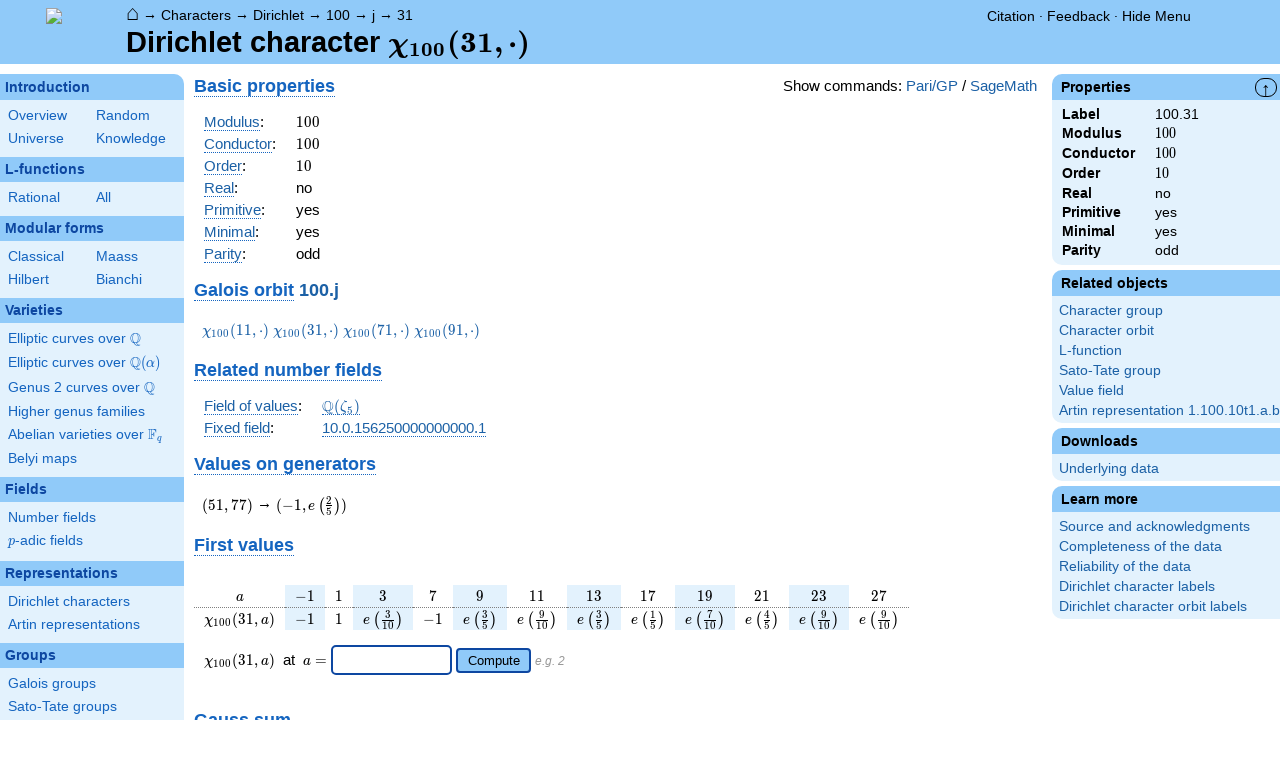

--- FILE ---
content_type: text/html; charset=utf-8
request_url: https://www.lmfdb.org/Character/Dirichlet/100/31
body_size: 32311
content:
<!DOCTYPE html>
<html lang="en">
  <head>
    <meta http-equiv="Content-Type" content="text/html; charset=UTF-8">
    <meta http-equiv="X-UA-Compatible" content="IE=edge,chrome=1">
    <meta name="description" content="Welcome to the LMFDB, the database of L-functions, modular forms, and related objects. These pages are intended to be a modern handbook including tables, formulas, links, and references for L-functions and their underlying objects."/>
          <title>LMFDB - Dirichlet character \(\chi_{100}(31,\cdot)\)  </title>
        <link id="style_css" href="/style.css" rel="stylesheet" type="text/css" /> 

    <!-- jQuery -->
    <script type="text/javascript"
            src="https://ajax.googleapis.com/ajax/libs/jquery/3.2.1/jquery.min.js"
            integrity="sha384-xBuQ/xzmlsLoJpyjoggmTEz8OWUFM0/RC5BsqQBDX2v5cMvDHcMakNTNrHIW2I5f"
            crossorigin="anonymous"></script>
    <!-- jQuery UI -->
    <script type="text/javascript"
            src="https://ajax.googleapis.com/ajax/libs/jqueryui/1.12.1/jquery-ui.min.js"
            integrity="sha384-Dziy8F2VlJQLMShA6FHWNul/veM9bCkRUaLqr199K94ntO5QUrLJBEbYegdSkkqX"
            crossorigin="anonymous"></script>
    <link rel="stylesheet"
          href="https://ajax.googleapis.com/ajax/libs/jqueryui/1.12.1/themes/smoothness/jquery-ui.css"
          integrity="sha384-Nlo8b0yiGl7Dn+BgLn4mxhIIBU6We7aeeiulNCjHdUv/eKHx59s3anfSUjExbDxn"
          crossorigin="anonymous">

          <!--reCAPTCHA-->
      <script src="https://www.google.com/recaptcha/enterprise.js?render=6LchHWwpAAAAACFe52hZNEkUP5Bn5_0FfLiEuF3i&waf=session" async defer></script>
    



    <script type="text/javascript">var url_prefix = "";</script>

    <script type="text/javascript" src="/static/lmfdb.js"></script>
    <script type="text/javascript" src="/static/showdown.min.js"></script>

    <script type="text/javascript" src="/static/raw_typeset.js"></script>
    <script type="text/javascript" src="/static/notify.min.js"></script>


    <link rel="stylesheet"
          href="https://cdn.jsdelivr.net/npm/katex@0.10.2/dist/katex.min.css"
          integrity="sha384-yFRtMMDnQtDRO8rLpMIKrtPCD5jdktao2TV19YiZYWMDkUR5GQZR/NOVTdquEx1j"
          crossorigin="anonymous">
    <script defer
          src="https://cdn.jsdelivr.net/npm/katex@0.10.2/dist/katex.min.js"
          integrity="sha384-9Nhn55MVVN0/4OFx7EE5kpFBPsEMZxKTCnA+4fqDmg12eCTqGi6+BB2LjY8brQxJ"
          crossorigin="anonymous"></script>
    <script defer
          src="https://cdn.jsdelivr.net/npm/katex@0.10.2/dist/contrib/auto-render.min.js"
          integrity="sha384-kWPLUVMOks5AQFrykwIup5lo0m3iMkkHrD0uJ4H5cjeGihAutqP0yW0J6dpFiVkI"
          crossorigin="anonymous"></script>
    <script>
katexOpts = {
  delimiters: [
  {left: "$$", right: "$$", display: true},
  {left: "\\[", right: "\\]", display: true},
  {left: "$", right: "$", display: false},
  {left: "\\(", right: "\\)", display: false}
],
  maxExpand: Infinity,
  macros: {
  "\\C": '{\\mathbb{C}}',
  "\\R": '{\\mathbb{R}}',
  "\\Q": '{\\mathbb{Q}}',
  "\\Z": '{\\mathbb{Z}}',
  "\\F": '{\\mathbb{F}}',
  "\\H": '{\\mathbb{H}}',
  "\\HH": '{\\mathcal{H}}',
  "\\integers": '{\\mathcal{O}}',
  "\\SL": '{\\textrm{SL}}',
  "\\GL": '{\\textrm{GL}}',
  "\\PSL": '{\\textrm{PSL}}',
  "\\PGL": '{\\textrm{PGL}}',
  "\\ASL": '{\\textrm{ASL}}',
  "\\AGL": '{\\textrm{AGL}}',
  "\\ASp": '{\\textrm{ASp}}',
  "\\Sp": '{\\textrm{Sp}}',
  "\\PSp": '{\\textrm{PSp}}',
  "\\SO": '{\\textrm{SO}}',
  "\\PSO": '{\\textrm{PSO}}',
  "\\PO": '{\\textrm{PO}}',
    "\\PGO": '{\\textrm{PO}}',
  "\\SU": '{\\textrm{SU}}',
  "\\PSU": '{\\textrm{PSU}}',
  "\\SOPlus": '{\\textrm{SO}^+}',
  "\\SOMinus": '{\\textrm{SO}^-}',
    "\\GO": '{\\textrm{O}}',
  "\\Orth": '{\\textrm{O}}',
    "\\GOPlus": '{\\textrm{O}^+}',
  "\\OPlus": '{\\textrm{O}^+}',
  "\\OrthPlus": '{\\textrm{O}^+}',
    "\\GOMinus": '{\\textrm{O}^-}',
  "\\OrthMinus": '{\\textrm{O}^-}',
  "\\OMinus": '{\\textrm{O}^-}',
  "\\GU": '{\\textrm{GU}}',
  "\\Unitary": '{\\textrm{U}}',
    "\\CSp": '{\\textrm{GSp}}',
  "\\GSp": '{\\textrm{GSp}}',
    "\\CSO": '{\\textrm{GSO}}',
  "\\GSO": '{\\textrm{GSO}}',
    "\\CSOPlus": '{\\textrm{GSO}^+}',
  "\\GSOPlus": '{\\textrm{GSO}^+}',
    "\\CSOMinus": '{\\textrm{GSO}^-}',
  "\\GSOMinus": '{\\textrm{GSO}^-}',
    "\\CSU": '{\\textrm{GSU}}',
  "\\GSU": '{\\textrm{GSU}}',
    "\\CO": '{\\textrm{GO}}',
  "\\GOrth": '{\\textrm{GO}}',
    "\\COPlus": '{\\textrm{GO}^+}',
  "\\GOrthPlus": '{\\textrm{GO}^+}',
    "\\COMinus": '{\\textrm{GO}^-}',
  "\\GOrthMinus": '{\\textrm{GO}^-}',
    "\\CU": '{\\textrm{GU}}',
  "\\GUnitary": '{\\textrm{GU}}',
  "\\OmegaPlus": '{\\Omega^+}',
  "\\OmegaMinus": '{\\Omega^-}',
  "\\Spin": '{\\textrm{Spin}}',
  "\\SpinPlus": '{\\textrm{Spin}^+}',
  "\\SpinMinus": '{\\textrm{Spin}^-}',
  "\\PSOPlus": '{\\textrm{PSO}^+}',
  "\\POPlus": '{\\textrm{PO}^+}',
    "\\PGOPlus": '{\\textrm{PO}^+}',
  "\\PU": '{\\textrm{PU}}',
    "\\PGU": '{\\textrm{PU}}',
  "\\PSOMinus": '{\\textrm{PSO}^-}',
  "\\POMinus": '{\\textrm{PO}^-}',
    "\\PGOMinus": '{\\textrm{PO}^-}',
  "\\POmega": '{\\textrm{P}\\Omega}',
  "\\POmegaPlus": '{\\textrm{P}\\Omega^+}',
  "\\POmegaMinus": '{\\textrm{P}\\Omega^-}',
  "\\PGammaL": '{\\textrm{P}\\Gamma\\textrm{L}}',
  "\\PSigmaL": '{\\textrm{P}\\Sigma\\textrm{L}}',
  "\\PSigmaSp": '{\\textrm{P}\\Sigma\\textrm{Sp}}',
  "\\PGammaU": '{\\textrm{P}\\Gamma\\textrm{U}}',
  "\\AGammaL": '{\\textrm{A}\\Gamma\\textrm{L}}',
  "\\ASigmaL": '{\\textrm{A}\\Sigma\\textrm{L}}',
  "\\ASigmaSp": '{\\textrm{A}\\Sigma\\textrm{Sp}}',
  "\\Dic": '{\\textrm{Dic}}',
  "\\SD": '{\\textrm{SD}}',
  "\\OD": '{\\textrm{OD}}',
  "\\He": '{\\textrm{He}}',
  "\\HS": '{\\textrm{HS}}',
  "\\McL": '{\\textrm{McL}}',
  "\\Ru": '{\\textrm{Ru}}',
  "\\Co": '{\\textrm{Co}}',
  "\\Aut": '\\operatorname{Aut}',
  "\\Out": '\\operatorname{Out}',
  "\\End": '\\operatorname{End}',
  "\\Gal": '\\operatorname{Gal}',
  "\\Hom": '\\operatorname{Hom}',
  "\\Ord": '\\operatorname{Ord}',
  "\\Pic": '\\operatorname{Pic}',
  "\\Reg": '\\operatorname{Reg}',
  "\\Res": '\\operatorname{Res}',
  "\\sgn": '\\operatorname{sgn}',
  "\\Spec": '\\operatorname{Spec}',
  "\\Sym": '\\operatorname{Sym}',
  "\\trace": '\\operatorname{tr}',
  "\\mathstrut": '\\vphantom(',
  "\\ideal": '{\\mathfrak{ #1 }}',
  "\\classgroup": '{Cl(#1)}',
  "\\modstar": '{\\left( #1/#2 \\right)^\\times}',
  "\\card": '{\\# #1}',
},
};
  document.addEventListener("DOMContentLoaded", function() {
  renderMathInElement(document.body, katexOpts);
});
    </script>
    <link href="https://cdn.jsdelivr.net/npm/katex@0.10.2/dist/contrib/copy-tex.css" rel="stylesheet" type="text/css">
    <script src="https://cdn.jsdelivr.net/npm/katex@0.10.2/dist/contrib/copy-tex.min.js" integrity="sha384-XhWAe6BtVcvEdS3FFKT7Mcft4HJjPqMQvi5V4YhzH9Qxw497jC13TupOEvjoIPy7" crossorigin="anonymous"></script>





<!-- Google tag (gtag.js) -->
    <script async src="https://www.googletagmanager.com/gtag/js?id=G-YVBFDNX374"></script>
    <script>
      window.dataLayer = window.dataLayer || [];
      function gtag(){dataLayer.push(arguments);}
      gtag('js', new Date());

      gtag('config', 'G-YVBFDNX374');
    </script>

  </head><body class="characters"><div id="header">
    <div id="logo"><a href="/">
    <img src="/static/images/lmfdb-logo.png" />
</a></div>
    <div class="right">
      <div class="upper">
        <div class="bread">
                      <a href="/">&#8962;</a>
            &rarr; <a href="/Character/"> Characters</a>
            &rarr; <a href="/Character/Dirichlet/"> Dirichlet</a>
            &rarr; <a href="/Character/Dirichlet/100/"> 100</a>
            &rarr; <a href="/Character/Dirichlet/100/j"> j</a>
            &rarr; <a href="/Character/Dirichlet/100/j/31"> 31</a>
                               </div>
        <div class="topright">
                                      <!--
            <span id="communication-wrapper">
              <img id="communication-img" src="/static/images/progress-green.gif" />
              <span id="communication"></span>
            </span>
-->
          <div class="undertopright">
            <a href="/citation" >Citation</a>
              &middot;
            <a href="/contact" target="_blank">Feedback</a>
              &middot;
            <a href="#" id="menutoggle">Hide Menu
                        </a>
          </div>
        </div>
      
        </div>
        <div id="title">Dirichlet character \(\chi_{100}(31,\cdot)\)</div>

    </div>
</div>

<div id="sidebar">
<h2 class="link"><a href="/intro">Introduction</a></h2>



  <table class="short">
  <tr>
  <td scope="col" width="20%"><a href="/intro">Overview</a><td scope="col" width="20%"><a href="/random">Random</a></tr><tr><td scope="col" width="20%"><a href="/universe">Universe</a><td scope="col" width="20%"><a href="/knowledge/">Knowledge</a></tr><tr></tr>
</table>


 
<h2 class="link"><a href="/L/contents">L-functions</a></h2>



  <table class="short">
  <tr>
  <td scope="col" width="20%"><a href="/L/rational">Rational</a><td scope="col" width="20%"><a href="/L/">All</a></tr><tr></tr>
</table>


 
<h2 class="link"><a href="/ModularForm/">Modular forms</a></h2>



  <table class="short">
  <tr>
  <td scope="col" width="20%"><a href="/ModularForm/GL2/Q/holomorphic/">Classical</a><td scope="col" width="20%"><a href="/ModularForm/GL2/Q/Maass/">Maass</a></tr><tr><td scope="col" width="20%"><a href="/ModularForm/GL2/TotallyReal/">Hilbert</a><td scope="col" width="20%"><a href="/ModularForm/GL2/ImaginaryQuadratic/">Bianchi</a></tr><tr></tr><tr></tr><tr></tr><tr></tr><tr></tr>
</table>


 
<h2 class="link"><a href="/Variety/">Varieties</a></h2>



  <table class="short">
  <tr>
  <td colspan=2><a href="/EllipticCurve/Q/">Elliptic curves over $\Q$</a></tr><tr></tr><tr><td colspan=2><a href="/EllipticCurve/">Elliptic curves over $\Q(\alpha)$</a></tr><tr></tr><tr></tr><tr><td colspan=2><a href="/Genus2Curve/Q/">Genus 2 curves over $\Q$</a></tr><tr></tr><tr></tr><tr></tr><tr></tr><tr></tr><tr></tr><tr></tr><tr></tr><tr></tr><tr></tr><tr></tr><tr><td colspan=2><a href="/HigherGenus/C/Aut/">Higher genus families</a></tr><tr></tr><tr></tr><tr></tr><tr></tr><tr></tr><tr><td colspan=2><a href="/Variety/Abelian/Fq/">Abelian varieties over $\F_{q}$</a></tr><tr><td colspan=2><a href="/Belyi/">Belyi maps</a></tr><tr></tr>
</table>


 
<h2 class="link"><a href="/Field/">Fields</a></h2>



  <table class="short">
  <tr>
  <td colspan=2><a href="/NumberField/">Number fields</a></tr><tr></tr><tr><td colspan=2><a href="/padicField/">$p$-adic fields</a></tr><tr></tr><tr></tr><tr></tr><tr></tr>
</table>


 
<h2 class="link"><a href="/Representation/">Representations</a></h2>



  <table class="short">
  <tr>
  <td colspan=2><a href="/Character/Dirichlet/">Dirichlet characters</a></tr><tr></tr><tr></tr><tr><td colspan=2><a href="/ArtinRepresentation/">Artin representations</a></tr><tr></tr><tr></tr><tr></tr><tr></tr><tr></tr><tr></tr>
</table>


 
<h2 class="link"><a href="/Group/">Groups</a></h2>



  <table class="short">
  <tr>
  <td colspan=2><a href="/GaloisGroup/">Galois groups</a></tr><tr></tr><tr><td colspan=2><a href="/SatoTateGroup/">Sato-Tate groups</a></tr><tr><td colspan=2><a href="/Groups/Abstract/">Abstract groups</a></tr><tr></tr><tr></tr><tr><td scope="col" width="40%">    </td></tr><tr></tr>
</table>


 
<h2 class="link"><a href="/api/options">Database</a></h2>




 </div>
 
 

      <div id="properties">
       <div id="properties-collapser">&uarr;</div>
           <h1 class="properties-header">Properties</h1>
       <div class="properties-body">
       <table>
                  <tr><td class="label">Label</td><td>
                                100.31</td></tr>           <tr><td class="label">Modulus</td><td>
                                $100$</td></tr>           <tr><td class="label">Conductor</td><td>
                                $100$</td></tr>           <tr><td class="label">Order</td><td>
                                $10$</td></tr>           <tr><td class="label">Real</td><td>
                                no</td></tr>           <tr><td class="label">Primitive</td><td>
                                yes</td></tr>           <tr><td class="label">Minimal</td><td>
                                yes</td></tr>           <tr><td class="label">Parity</td><td>
                                odd</td></tr>      </table>
      </div>
    
   
   
       <h1 class="properties-header">Related objects</h1>
    <div class="properties-body">
        <ul>
                           <li><a href="/Character/Dirichlet/100/">Character group</a></li>
                                   <li><a href="/Character/Dirichlet/100/j">Character orbit</a></li>
                                   <li><a href="/L/1-10e2-100.31-r1-0-0">L-function</a></li>
                                   <li><a href="/SatoTateGroup/0.1.10">Sato-Tate group</a></li>
                                   <li><a href="/NumberField/4.0.125.1">Value field</a></li>
                                   <li><a href="/ArtinRepresentation/1.100.10t1.a.b">Artin representation 1.100.10t1.a.b</a></li>
                    </ul>
      </div>
   
   
   
       <h1 class="properties-header">Downloads</h1>
    <div class="properties-body">
        <ul>
                           <li><a href="/Character/Dirichlet/data/100.j.31">Underlying data</a></li>
                    </ul>
      </div>
   
       <h1 class="properties-header">Learn more</h1>
    <div class="properties-body">
        <ul>
                           <li><a href="/Character/Dirichlet/Source">Source and acknowledgments</a></li>
                                   <li><a href="/Character/Dirichlet/Completeness">Completeness of the data</a></li>
                                   <li><a href="/Character/Dirichlet/Reliability">Reliability of the data</a></li>
                                   <li><a href="/Character/Dirichlet/Labels">Dirichlet character labels</a></li>
                                   <li><a href="/Character/Dirichlet/OrbitLabels">Dirichlet character orbit labels</a></li>
                    </ul>
      </div>
   
    </div>
<div id="main">
  <div id="content">
    <div id="flashes">
              </div>    <div align="right" style="float: right; padding-left:10px;" id="rawtseticonspot" title="raw/typeset toggle"></div>
        
        <script>
        var cur_lang = null;
        function show_code(new_lang, langs) {
           for(var lang of langs){$('.'+lang).hide()}
            if (cur_lang == new_lang) {
              cur_lang = null;
            } else {
              $('.'+new_lang).show();
              $('.'+new_lang).css('display','inline-flex');
              cur_lang = new_lang;
            }
        }
        </script>
        <div align="right" style="float: right; margin-top:2px; margin-left:10px;">Show commands: <a onclick="show_code('pari',['pari', 'sage'] ); return false" href='#'>Pari/GP</a> / <a onclick="show_code('sage',['pari', 'sage'] ); return false" href='#'>SageMath</a></div>
                    
            

    <div class="sage nodisplay codebox" style="user-select: none; margin-bottom: 12px; align-items: baseline;  max-width: 1200px;">
        <span class="raw-tset-copy-btn" onclick="copycode(this)" style="max-height: 16px; margin: 3px"><img alt="Copy content" class="tset-icon"></span>
        <span class="prompt">sage:</span><span class="code">from sage.modular.dirichlet import DirichletCharacter
H = DirichletGroup(100, base_ring=CyclotomicField(10))
M = H._module
chi = DirichletCharacter(H, M([5,4]))</span>
        <div style="margin: 0; padding: 0; height: 0;">&nbsp;</div>
    </div>
    
    <div class="pari nodisplay codebox" style="user-select: none; margin-bottom: 12px; align-items: baseline;  max-width: 1200px;">
        <span class="raw-tset-copy-btn" onclick="copycode(this)" style="max-height: 16px; margin: 3px"><img alt="Copy content" class="tset-icon"></span>
        <span class="prompt">pari:</span><span class="code">[g,chi] = znchar(Mod(31,100))</span>
        <div style="margin: 0; padding: 0; height: 0;">&nbsp;</div>
    </div>
    





<h2 style="margin-top:0px;">
  <a title="Basic properties of Dirichlet characters [character.dirichlet.basic_properties]" knowl="character.dirichlet.basic_properties" kwargs="">Basic properties</a>
</h2>
<table>
  <tbody>
  <tr> <td><a title="Modulus of a Dirichlet character [character.dirichlet.modulus]" knowl="character.dirichlet.modulus" kwargs="">Modulus</a>:</td> <td>\(100\)</td> <td></td> </tr>
  <tr> <td><a title="Conductor of a Dirichlet character [character.dirichlet.conductor]" knowl="character.dirichlet.conductor" kwargs="">Conductor</a>:</td> <td>\(100\)</td> <td>
    <div class="sage nodisplay codebox" style="user-select: none; margin-bottom: 12px; align-items: baseline;  max-width: 1200px;">
        <span class="raw-tset-copy-btn" onclick="copycode(this)" style="max-height: 16px; margin: 3px"><img alt="Copy content" class="tset-icon"></span>
        <span class="prompt">sage:</span><span class="code">chi.conductor()</span>
        <div style="margin: 0; padding: 0; height: 0;">&nbsp;</div>
    </div>
    
    <div class="pari nodisplay codebox" style="user-select: none; margin-bottom: 12px; align-items: baseline;  max-width: 1200px;">
        <span class="raw-tset-copy-btn" onclick="copycode(this)" style="max-height: 16px; margin: 3px"><img alt="Copy content" class="tset-icon"></span>
        <span class="prompt">pari:</span><span class="code">znconreyconductor(g,chi)</span>
        <div style="margin: 0; padding: 0; height: 0;">&nbsp;</div>
    </div>
    
</td> </tr>
  <tr> <td><a title="Order of a Dirichlet character [character.dirichlet.order]" knowl="character.dirichlet.order" kwargs="">Order</a>:</td> <td>\(10\)</td> <td>
    <div class="sage nodisplay codebox" style="user-select: none; margin-bottom: 12px; align-items: baseline;  max-width: 1200px;">
        <span class="raw-tset-copy-btn" onclick="copycode(this)" style="max-height: 16px; margin: 3px"><img alt="Copy content" class="tset-icon"></span>
        <span class="prompt">sage:</span><span class="code">chi.multiplicative_order()</span>
        <div style="margin: 0; padding: 0; height: 0;">&nbsp;</div>
    </div>
    
    <div class="pari nodisplay codebox" style="user-select: none; margin-bottom: 12px; align-items: baseline;  max-width: 1200px;">
        <span class="raw-tset-copy-btn" onclick="copycode(this)" style="max-height: 16px; margin: 3px"><img alt="Copy content" class="tset-icon"></span>
        <span class="prompt">pari:</span><span class="code">charorder(g,chi)</span>
        <div style="margin: 0; padding: 0; height: 0;">&nbsp;</div>
    </div>
    
</td> </tr>
  <tr> <td><a title="Real Dirichlet character [character.dirichlet.real]" knowl="character.dirichlet.real" kwargs="">Real</a>:</td> <td> no </td> </tr>
  <tr> <td><a title="Primitive Dirichlet character [character.dirichlet.primitive]" knowl="character.dirichlet.primitive" kwargs="">Primitive</a>:</td> <td> yes</td> <td> 
    <div class="sage nodisplay codebox" style="user-select: none; margin-bottom: 12px; align-items: baseline;  max-width: 1200px;">
        <span class="raw-tset-copy-btn" onclick="copycode(this)" style="max-height: 16px; margin: 3px"><img alt="Copy content" class="tset-icon"></span>
        <span class="prompt">sage:</span><span class="code">chi.is_primitive()</span>
        <div style="margin: 0; padding: 0; height: 0;">&nbsp;</div>
    </div>
    
    <div class="pari nodisplay codebox" style="user-select: none; margin-bottom: 12px; align-items: baseline;  max-width: 1200px;">
        <span class="raw-tset-copy-btn" onclick="copycode(this)" style="max-height: 16px; margin: 3px"><img alt="Copy content" class="tset-icon"></span>
        <span class="prompt">pari:</span><span class="code">#znconreyconductor(g,chi)==1</span>
        <div style="margin: 0; padding: 0; height: 0;">&nbsp;</div>
    </div>
    
</td> </tr>
    <tr> <td><a title="Minimal Dirichlet character [character.dirichlet.minimal]" knowl="character.dirichlet.minimal" kwargs="">Minimal</a>: </td> <td>yes</td> </tr>
      <tr> <td><a title="Parity of a Dirichlet character [character.dirichlet.parity]" knowl="character.dirichlet.parity" kwargs="">Parity</a>: </td> <td>odd</td> <td>
    <div class="sage nodisplay codebox" style="user-select: none; margin-bottom: 12px; align-items: baseline;  max-width: 1200px;">
        <span class="raw-tset-copy-btn" onclick="copycode(this)" style="max-height: 16px; margin: 3px"><img alt="Copy content" class="tset-icon"></span>
        <span class="prompt">sage:</span><span class="code">chi.is_odd()</span>
        <div style="margin: 0; padding: 0; height: 0;">&nbsp;</div>
    </div>
    
    <div class="pari nodisplay codebox" style="user-select: none; margin-bottom: 12px; align-items: baseline;  max-width: 1200px;">
        <span class="raw-tset-copy-btn" onclick="copycode(this)" style="max-height: 16px; margin: 3px"><img alt="Copy content" class="tset-icon"></span>
        <span class="prompt">pari:</span><span class="code">zncharisodd(g,chi)</span>
        <div style="margin: 0; padding: 0; height: 0;">&nbsp;</div>
    </div>
    
</td> </tr>
   </tbody>
</table>



<h2>
  <a title="Galois orbit of a Dirichlet character [character.dirichlet.galois_orbit]" knowl="character.dirichlet.galois_orbit" kwargs="">Galois orbit</a> <a href="/Character/Dirichlet/100/j?number_field=">  100.j </a>
</h2>
<p>
<a href="/Character/Dirichlet/100/11">
  \(\chi_{100}(11,\cdot)\)
</a>
<a href="/Character/Dirichlet/100/31">
  \(\chi_{100}(31,\cdot)\)
</a>
<a href="/Character/Dirichlet/100/71">
  \(\chi_{100}(71,\cdot)\)
</a>
<a href="/Character/Dirichlet/100/91">
  \(\chi_{100}(91,\cdot)\)
</a>
</p>

    <div class="sage nodisplay codebox" style="user-select: none; margin-bottom: 12px; align-items: baseline;  max-width: 1200px;">
        <span class="raw-tset-copy-btn" onclick="copycode(this)" style="max-height: 16px; margin: 3px"><img alt="Copy content" class="tset-icon"></span>
        <span class="prompt">sage:</span><span class="code">chi.galois_orbit()</span>
        <div style="margin: 0; padding: 0; height: 0;">&nbsp;</div>
    </div>
    
    <div class="pari nodisplay codebox" style="user-select: none; margin-bottom: 12px; align-items: baseline;  max-width: 1200px;">
        <span class="raw-tset-copy-btn" onclick="copycode(this)" style="max-height: 16px; margin: 3px"><img alt="Copy content" class="tset-icon"></span>
        <span class="prompt">pari:</span><span class="code">order = charorder(g,chi)
[ charpow(g,chi, k % order) | k <-[1..order-1], gcd(k,order)==1 ]</span>
        <div style="margin: 0; padding: 0; height: 0;">&nbsp;</div>
    </div>
    

 


<h2>
  <a title="Number fields related to a Dirichlet character [character.dirichlet.related_fields]" knowl="character.dirichlet.related_fields" kwargs="">Related number fields</a>
</h2>
<table>
    <tr>
    <td> <a title="Field of values of a Dirichlet character [character.dirichlet.value_field]" knowl="character.dirichlet.value_field" kwargs="">Field of values</a>:</td>
    <td> <a title = "\(\Q(\zeta_{5})\) [nf.field.data]" knowl="nf.field.data" kwargs="label=4.0.125.1">\(\Q(\zeta_{5})\)</a> </td>
  </tr>
      <tr>
    <td><a title="Fixed field of a Dirichlet character [character.dirichlet.field_cut_out]" knowl="character.dirichlet.field_cut_out" kwargs="">Fixed field</a>:</td>
    <td> <a title = "10.0.156250000000000.1 [nf.field.data]" knowl="nf.field.data" kwargs="label=10.0.156250000000000.1">10.0.156250000000000.1</a>
    </td>
  </tr>
  </table>


<h2>
  <a title="Values of a Dirichlet character on generators [character.dirichlet.values_on_gens]" knowl="character.dirichlet.values_on_gens" kwargs="">Values on generators</a>
</h2>



<p>
\((51,77)\) &rarr; \((-1,e\left(\frac{2}{5}\right))\)
</p>


<h2>
      <a title="Values of a Dirichlet character [character.dirichlet.values]" knowl="character.dirichlet.values" kwargs="">First values</a>
  </h2>
<div style='overflow:auto'>
  <table class="values">
    <thead>
      <tr>
        <td style="text-align:center">\(a\)</td>
        <td style="text-align:center">\(-1\)</td><td style="text-align:center">\(1\)</td><td style="text-align:center">\(3\)</td><td style="text-align:center">\(7\)</td><td style="text-align:center">\(9\)</td><td style="text-align:center">\(11\)</td><td style="text-align:center">\(13\)</td><td style="text-align:center">\(17\)</td><td style="text-align:center">\(19\)</td><td style="text-align:center">\(21\)</td><td style="text-align:center">\(23\)</td><td style="text-align:center">\(27\)</td>      </tr>
    </thead>
    <tr>
      <td style="text-align:center">\( \chi_{ 100 }(31, a) \)</td>
      <td style="text-align:center">\(-1\)</td><td style="text-align:center">\(1\)</td><td style="text-align:center">\(e\left(\frac{3}{10}\right)\)</td><td style="text-align:center">\(-1\)</td><td style="text-align:center">\(e\left(\frac{3}{5}\right)\)</td><td style="text-align:center">\(e\left(\frac{9}{10}\right)\)</td><td style="text-align:center">\(e\left(\frac{3}{5}\right)\)</td><td style="text-align:center">\(e\left(\frac{1}{5}\right)\)</td><td style="text-align:center">\(e\left(\frac{7}{10}\right)\)</td><td style="text-align:center">\(e\left(\frac{4}{5}\right)\)</td><td style="text-align:center">\(e\left(\frac{9}{10}\right)\)</td><td style="text-align:center">\(e\left(\frac{9}{10}\right)\)</td>    </tr>
  </table>
</div>

    <div class="sage nodisplay codebox" style="user-select: none; margin-bottom: 12px; align-items: baseline;  max-width: 1200px;">
        <span class="raw-tset-copy-btn" onclick="copycode(this)" style="max-height: 16px; margin: 3px"><img alt="Copy content" class="tset-icon"></span>
        <span class="prompt">sage:</span><span class="code">chi.jacobi_sum(n)</span>
        <div style="margin: 0; padding: 0; height: 0;">&nbsp;</div>
    </div>
    

<form style="margin-left:10px;"> \( \chi_{ 100 }(31,a) \;\)  at \(\;a = \)
    <input id="calc-value-input" size=10 placeholder=>
    <button id="calc-value-go"> Compute </button>
    <span class="formexample"> e.g. 2 </span>
</form>
<div class="dirich-output"><span id="calc-value-output"></span></div>




<h2>
    <a title="Gauss sum [character.dirichlet.gauss_sum]" knowl="character.dirichlet.gauss_sum" kwargs="">Gauss sum</a>
</h2>

    <div class="sage nodisplay codebox" style="user-select: none; margin-bottom: 12px; align-items: baseline;  max-width: 1200px;">
        <span class="raw-tset-copy-btn" onclick="copycode(this)" style="max-height: 16px; margin: 3px"><img alt="Copy content" class="tset-icon"></span>
        <span class="prompt">sage:</span><span class="code">chi.gauss_sum(a)</span>
        <div style="margin: 0; padding: 0; height: 0;">&nbsp;</div>
    </div>
    
    <div class="pari nodisplay codebox" style="user-select: none; margin-bottom: 12px; align-items: baseline;  max-width: 1200px;">
        <span class="raw-tset-copy-btn" onclick="copycode(this)" style="max-height: 16px; margin: 3px"><img alt="Copy content" class="tset-icon"></span>
        <span class="prompt">pari:</span><span class="code">znchargauss(g,chi,a)</span>
        <div style="margin: 0; padding: 0; height: 0;">&nbsp;</div>
    </div>
    

<form style="margin-left:10px;"> \( \tau_{ a }( \chi_{ 100 }(31,&middot;) )\;\)  at \(\;a = \)
    <input id="calc-gauss-input" size=10 placeholder=2>
    <button id="calc-gauss-go"> Compute </button>
    <span class="formexample"> e.g. 2 </span>
</form>
<div class="dirich-output"><span id="calc-gauss-output"></span></div>


<h2>
  <a title="Jacobi sum [character.dirichlet.jacobi_sum]" knowl="character.dirichlet.jacobi_sum" kwargs="">Jacobi sum</a>
</h2>

    <div class="sage nodisplay codebox" style="user-select: none; margin-bottom: 12px; align-items: baseline;  max-width: 1200px;">
        <span class="raw-tset-copy-btn" onclick="copycode(this)" style="max-height: 16px; margin: 3px"><img alt="Copy content" class="tset-icon"></span>
        <span class="prompt">sage:</span><span class="code">chi.jacobi_sum(n)</span>
        <div style="margin: 0; padding: 0; height: 0;">&nbsp;</div>
    </div>
    

<form style="margin-left:10px;"> \( J(\chi_{ 100 }(31,&middot;),\chi_{ 100 }(n,&middot;)) \;\) for \( \; n = \)
  <input id="calc-jacobi-input" size="10" placeholder=1>
  <button id="calc-jacobi-go"> Compute </button>
  <span class="formexample"> e.g. 1</span>
</form>
<div class="dirich-output"><span id="calc-jacobi-output"></span></div>


<h2>
  <a title="Kloosterman sum [character.dirichlet.kloosterman_sum]" knowl="character.dirichlet.kloosterman_sum" kwargs="">Kloosterman sum</a>
</h2>

    <div class="sage nodisplay codebox" style="user-select: none; margin-bottom: 12px; align-items: baseline;  max-width: 1200px;">
        <span class="raw-tset-copy-btn" onclick="copycode(this)" style="max-height: 16px; margin: 3px"><img alt="Copy content" class="tset-icon"></span>
        <span class="prompt">sage:</span><span class="code">chi.kloosterman_sum(a,b)</span>
        <div style="margin: 0; padding: 0; height: 0;">&nbsp;</div>
    </div>
    

<form style="margin-left:10px;"> \(K(a,b,\chi_{ 100 }(31,&middot;)) \;\) at \(\; a,b = \)
  <input id="calc-kloosterman-input" size=10 placeholder=1,2>
  <button id="calc-kloosterman-go"> Compute </button>
  <span class="formexample"> e.g. 1,2</span>
</form>
<div class="dirich-output"><span id="calc-kloosterman-output"></span></div>

 
<script type="text/javascript">
function value_handler(evt) {
    evt.preventDefault();
    var val = $("#calc-value-input").val();
    $("#calc-value-output").load("/Character/calc-value/Dirichlet/100/31" + "?val=" + val,
     function() {
                renderMathInElement($("#calc-value-output").get(0), katexOpts);
     });
}


function gauss_handler(evt) {
    evt.preventDefault();
    var val = $("#calc-gauss-input").val();
    $("#calc-gauss-output").load("/Character/calc-gauss/Dirichlet/100/31" + "?val=" + val,
     function() {
                renderMathInElement($("#calc-gauss-output").get(0), katexOpts);
     });
}

function jacobi_handler(evt) {
   evt.preventDefault();
   var val = $("#calc-jacobi-input").val();
   $("#calc-jacobi-output").load("/Character/calc-jacobi/Dirichlet/100/31" + "?val=" + val,
     function() {
              renderMathInElement($("#calc-jacobi-output").get(0), katexOpts);
     });
}

function kloosterman_handler(evt) {
   evt.preventDefault();
   var val = $("#calc-kloosterman-input").val();
   $("#calc-kloosterman-output").load("/Character/calc-kloosterman/Dirichlet/100/31" + "?val=" + val,
     function() {
              renderMathInElement($("#calc-kloosterman-output").get(0), katexOpts);
     });
}


$(function() {
    $("#calc-value-go").click(function(e) {value_handler(e)});
        $("#calc-gauss-go").click(function(e) {gauss_handler(e)});
      $("#calc-jacobi-go").click(function(e) {jacobi_handler(e)});
      $("#calc-kloosterman-go").click(function(e) {kloosterman_handler(e)});
      $("#calc-value-input").keypress(function(e) {
        if (e.which == 13) value_handler(e);
        });
        $("#calc-gauss-input").keypress(function(e) {
          if (e.which == 13) gauss_handler(e);
          });
      $("#calc-jacobi-input").keypress(function(e) {
          if (e.which == 13) jacobi_handler(e);
          });
      $("#calc-kloosterman-input").keypress(function(e) {
          if (e.which == 13) kloosterman_handler(e);
          });

  });
</script>
 

            <h2>    </h2>
          </div>
</div>


<div id="footer">
    
        <h4 style="margin:5px;">This project is supported by <a href="/acknowledgment#sponsors">grants</a> from the US National Science Foundation, the UK Engineering and Physical Sciences Research Council, and the Simons Foundation.</h4>
    <div>
      <a href="/contact">Contact</a>
      &middot;
      <a href="/citation">Citation</a>
      &middot;
      <a href="/acknowledgment">Acknowledgments</a>
      &middot;
      <a href="/management">Editorial Board</a>
            &middot;
      <a href="https://github.com/LMFDB/lmfdb/tree/fdc4a3de9a4739e9c7b6a36a60dbe0f82bb00950
">Source</a>
            &middot;
      SageMath version 10.4
      &middot;
      LMFDB Release 1.2.1
    </div>
</div>  </body>
</html>

--- FILE ---
content_type: text/html; charset=utf-8
request_url: https://www.google.com/recaptcha/enterprise/anchor?ar=1&k=6LchHWwpAAAAACFe52hZNEkUP5Bn5_0FfLiEuF3i&co=aHR0cHM6Ly93d3cubG1mZGIub3JnOjQ0Mw..&hl=en&v=PoyoqOPhxBO7pBk68S4YbpHZ&size=invisible&anchor-ms=20000&execute-ms=30000&cb=ao2tcahqtmj3
body_size: 48852
content:
<!DOCTYPE HTML><html dir="ltr" lang="en"><head><meta http-equiv="Content-Type" content="text/html; charset=UTF-8">
<meta http-equiv="X-UA-Compatible" content="IE=edge">
<title>reCAPTCHA</title>
<style type="text/css">
/* cyrillic-ext */
@font-face {
  font-family: 'Roboto';
  font-style: normal;
  font-weight: 400;
  font-stretch: 100%;
  src: url(//fonts.gstatic.com/s/roboto/v48/KFO7CnqEu92Fr1ME7kSn66aGLdTylUAMa3GUBHMdazTgWw.woff2) format('woff2');
  unicode-range: U+0460-052F, U+1C80-1C8A, U+20B4, U+2DE0-2DFF, U+A640-A69F, U+FE2E-FE2F;
}
/* cyrillic */
@font-face {
  font-family: 'Roboto';
  font-style: normal;
  font-weight: 400;
  font-stretch: 100%;
  src: url(//fonts.gstatic.com/s/roboto/v48/KFO7CnqEu92Fr1ME7kSn66aGLdTylUAMa3iUBHMdazTgWw.woff2) format('woff2');
  unicode-range: U+0301, U+0400-045F, U+0490-0491, U+04B0-04B1, U+2116;
}
/* greek-ext */
@font-face {
  font-family: 'Roboto';
  font-style: normal;
  font-weight: 400;
  font-stretch: 100%;
  src: url(//fonts.gstatic.com/s/roboto/v48/KFO7CnqEu92Fr1ME7kSn66aGLdTylUAMa3CUBHMdazTgWw.woff2) format('woff2');
  unicode-range: U+1F00-1FFF;
}
/* greek */
@font-face {
  font-family: 'Roboto';
  font-style: normal;
  font-weight: 400;
  font-stretch: 100%;
  src: url(//fonts.gstatic.com/s/roboto/v48/KFO7CnqEu92Fr1ME7kSn66aGLdTylUAMa3-UBHMdazTgWw.woff2) format('woff2');
  unicode-range: U+0370-0377, U+037A-037F, U+0384-038A, U+038C, U+038E-03A1, U+03A3-03FF;
}
/* math */
@font-face {
  font-family: 'Roboto';
  font-style: normal;
  font-weight: 400;
  font-stretch: 100%;
  src: url(//fonts.gstatic.com/s/roboto/v48/KFO7CnqEu92Fr1ME7kSn66aGLdTylUAMawCUBHMdazTgWw.woff2) format('woff2');
  unicode-range: U+0302-0303, U+0305, U+0307-0308, U+0310, U+0312, U+0315, U+031A, U+0326-0327, U+032C, U+032F-0330, U+0332-0333, U+0338, U+033A, U+0346, U+034D, U+0391-03A1, U+03A3-03A9, U+03B1-03C9, U+03D1, U+03D5-03D6, U+03F0-03F1, U+03F4-03F5, U+2016-2017, U+2034-2038, U+203C, U+2040, U+2043, U+2047, U+2050, U+2057, U+205F, U+2070-2071, U+2074-208E, U+2090-209C, U+20D0-20DC, U+20E1, U+20E5-20EF, U+2100-2112, U+2114-2115, U+2117-2121, U+2123-214F, U+2190, U+2192, U+2194-21AE, U+21B0-21E5, U+21F1-21F2, U+21F4-2211, U+2213-2214, U+2216-22FF, U+2308-230B, U+2310, U+2319, U+231C-2321, U+2336-237A, U+237C, U+2395, U+239B-23B7, U+23D0, U+23DC-23E1, U+2474-2475, U+25AF, U+25B3, U+25B7, U+25BD, U+25C1, U+25CA, U+25CC, U+25FB, U+266D-266F, U+27C0-27FF, U+2900-2AFF, U+2B0E-2B11, U+2B30-2B4C, U+2BFE, U+3030, U+FF5B, U+FF5D, U+1D400-1D7FF, U+1EE00-1EEFF;
}
/* symbols */
@font-face {
  font-family: 'Roboto';
  font-style: normal;
  font-weight: 400;
  font-stretch: 100%;
  src: url(//fonts.gstatic.com/s/roboto/v48/KFO7CnqEu92Fr1ME7kSn66aGLdTylUAMaxKUBHMdazTgWw.woff2) format('woff2');
  unicode-range: U+0001-000C, U+000E-001F, U+007F-009F, U+20DD-20E0, U+20E2-20E4, U+2150-218F, U+2190, U+2192, U+2194-2199, U+21AF, U+21E6-21F0, U+21F3, U+2218-2219, U+2299, U+22C4-22C6, U+2300-243F, U+2440-244A, U+2460-24FF, U+25A0-27BF, U+2800-28FF, U+2921-2922, U+2981, U+29BF, U+29EB, U+2B00-2BFF, U+4DC0-4DFF, U+FFF9-FFFB, U+10140-1018E, U+10190-1019C, U+101A0, U+101D0-101FD, U+102E0-102FB, U+10E60-10E7E, U+1D2C0-1D2D3, U+1D2E0-1D37F, U+1F000-1F0FF, U+1F100-1F1AD, U+1F1E6-1F1FF, U+1F30D-1F30F, U+1F315, U+1F31C, U+1F31E, U+1F320-1F32C, U+1F336, U+1F378, U+1F37D, U+1F382, U+1F393-1F39F, U+1F3A7-1F3A8, U+1F3AC-1F3AF, U+1F3C2, U+1F3C4-1F3C6, U+1F3CA-1F3CE, U+1F3D4-1F3E0, U+1F3ED, U+1F3F1-1F3F3, U+1F3F5-1F3F7, U+1F408, U+1F415, U+1F41F, U+1F426, U+1F43F, U+1F441-1F442, U+1F444, U+1F446-1F449, U+1F44C-1F44E, U+1F453, U+1F46A, U+1F47D, U+1F4A3, U+1F4B0, U+1F4B3, U+1F4B9, U+1F4BB, U+1F4BF, U+1F4C8-1F4CB, U+1F4D6, U+1F4DA, U+1F4DF, U+1F4E3-1F4E6, U+1F4EA-1F4ED, U+1F4F7, U+1F4F9-1F4FB, U+1F4FD-1F4FE, U+1F503, U+1F507-1F50B, U+1F50D, U+1F512-1F513, U+1F53E-1F54A, U+1F54F-1F5FA, U+1F610, U+1F650-1F67F, U+1F687, U+1F68D, U+1F691, U+1F694, U+1F698, U+1F6AD, U+1F6B2, U+1F6B9-1F6BA, U+1F6BC, U+1F6C6-1F6CF, U+1F6D3-1F6D7, U+1F6E0-1F6EA, U+1F6F0-1F6F3, U+1F6F7-1F6FC, U+1F700-1F7FF, U+1F800-1F80B, U+1F810-1F847, U+1F850-1F859, U+1F860-1F887, U+1F890-1F8AD, U+1F8B0-1F8BB, U+1F8C0-1F8C1, U+1F900-1F90B, U+1F93B, U+1F946, U+1F984, U+1F996, U+1F9E9, U+1FA00-1FA6F, U+1FA70-1FA7C, U+1FA80-1FA89, U+1FA8F-1FAC6, U+1FACE-1FADC, U+1FADF-1FAE9, U+1FAF0-1FAF8, U+1FB00-1FBFF;
}
/* vietnamese */
@font-face {
  font-family: 'Roboto';
  font-style: normal;
  font-weight: 400;
  font-stretch: 100%;
  src: url(//fonts.gstatic.com/s/roboto/v48/KFO7CnqEu92Fr1ME7kSn66aGLdTylUAMa3OUBHMdazTgWw.woff2) format('woff2');
  unicode-range: U+0102-0103, U+0110-0111, U+0128-0129, U+0168-0169, U+01A0-01A1, U+01AF-01B0, U+0300-0301, U+0303-0304, U+0308-0309, U+0323, U+0329, U+1EA0-1EF9, U+20AB;
}
/* latin-ext */
@font-face {
  font-family: 'Roboto';
  font-style: normal;
  font-weight: 400;
  font-stretch: 100%;
  src: url(//fonts.gstatic.com/s/roboto/v48/KFO7CnqEu92Fr1ME7kSn66aGLdTylUAMa3KUBHMdazTgWw.woff2) format('woff2');
  unicode-range: U+0100-02BA, U+02BD-02C5, U+02C7-02CC, U+02CE-02D7, U+02DD-02FF, U+0304, U+0308, U+0329, U+1D00-1DBF, U+1E00-1E9F, U+1EF2-1EFF, U+2020, U+20A0-20AB, U+20AD-20C0, U+2113, U+2C60-2C7F, U+A720-A7FF;
}
/* latin */
@font-face {
  font-family: 'Roboto';
  font-style: normal;
  font-weight: 400;
  font-stretch: 100%;
  src: url(//fonts.gstatic.com/s/roboto/v48/KFO7CnqEu92Fr1ME7kSn66aGLdTylUAMa3yUBHMdazQ.woff2) format('woff2');
  unicode-range: U+0000-00FF, U+0131, U+0152-0153, U+02BB-02BC, U+02C6, U+02DA, U+02DC, U+0304, U+0308, U+0329, U+2000-206F, U+20AC, U+2122, U+2191, U+2193, U+2212, U+2215, U+FEFF, U+FFFD;
}
/* cyrillic-ext */
@font-face {
  font-family: 'Roboto';
  font-style: normal;
  font-weight: 500;
  font-stretch: 100%;
  src: url(//fonts.gstatic.com/s/roboto/v48/KFO7CnqEu92Fr1ME7kSn66aGLdTylUAMa3GUBHMdazTgWw.woff2) format('woff2');
  unicode-range: U+0460-052F, U+1C80-1C8A, U+20B4, U+2DE0-2DFF, U+A640-A69F, U+FE2E-FE2F;
}
/* cyrillic */
@font-face {
  font-family: 'Roboto';
  font-style: normal;
  font-weight: 500;
  font-stretch: 100%;
  src: url(//fonts.gstatic.com/s/roboto/v48/KFO7CnqEu92Fr1ME7kSn66aGLdTylUAMa3iUBHMdazTgWw.woff2) format('woff2');
  unicode-range: U+0301, U+0400-045F, U+0490-0491, U+04B0-04B1, U+2116;
}
/* greek-ext */
@font-face {
  font-family: 'Roboto';
  font-style: normal;
  font-weight: 500;
  font-stretch: 100%;
  src: url(//fonts.gstatic.com/s/roboto/v48/KFO7CnqEu92Fr1ME7kSn66aGLdTylUAMa3CUBHMdazTgWw.woff2) format('woff2');
  unicode-range: U+1F00-1FFF;
}
/* greek */
@font-face {
  font-family: 'Roboto';
  font-style: normal;
  font-weight: 500;
  font-stretch: 100%;
  src: url(//fonts.gstatic.com/s/roboto/v48/KFO7CnqEu92Fr1ME7kSn66aGLdTylUAMa3-UBHMdazTgWw.woff2) format('woff2');
  unicode-range: U+0370-0377, U+037A-037F, U+0384-038A, U+038C, U+038E-03A1, U+03A3-03FF;
}
/* math */
@font-face {
  font-family: 'Roboto';
  font-style: normal;
  font-weight: 500;
  font-stretch: 100%;
  src: url(//fonts.gstatic.com/s/roboto/v48/KFO7CnqEu92Fr1ME7kSn66aGLdTylUAMawCUBHMdazTgWw.woff2) format('woff2');
  unicode-range: U+0302-0303, U+0305, U+0307-0308, U+0310, U+0312, U+0315, U+031A, U+0326-0327, U+032C, U+032F-0330, U+0332-0333, U+0338, U+033A, U+0346, U+034D, U+0391-03A1, U+03A3-03A9, U+03B1-03C9, U+03D1, U+03D5-03D6, U+03F0-03F1, U+03F4-03F5, U+2016-2017, U+2034-2038, U+203C, U+2040, U+2043, U+2047, U+2050, U+2057, U+205F, U+2070-2071, U+2074-208E, U+2090-209C, U+20D0-20DC, U+20E1, U+20E5-20EF, U+2100-2112, U+2114-2115, U+2117-2121, U+2123-214F, U+2190, U+2192, U+2194-21AE, U+21B0-21E5, U+21F1-21F2, U+21F4-2211, U+2213-2214, U+2216-22FF, U+2308-230B, U+2310, U+2319, U+231C-2321, U+2336-237A, U+237C, U+2395, U+239B-23B7, U+23D0, U+23DC-23E1, U+2474-2475, U+25AF, U+25B3, U+25B7, U+25BD, U+25C1, U+25CA, U+25CC, U+25FB, U+266D-266F, U+27C0-27FF, U+2900-2AFF, U+2B0E-2B11, U+2B30-2B4C, U+2BFE, U+3030, U+FF5B, U+FF5D, U+1D400-1D7FF, U+1EE00-1EEFF;
}
/* symbols */
@font-face {
  font-family: 'Roboto';
  font-style: normal;
  font-weight: 500;
  font-stretch: 100%;
  src: url(//fonts.gstatic.com/s/roboto/v48/KFO7CnqEu92Fr1ME7kSn66aGLdTylUAMaxKUBHMdazTgWw.woff2) format('woff2');
  unicode-range: U+0001-000C, U+000E-001F, U+007F-009F, U+20DD-20E0, U+20E2-20E4, U+2150-218F, U+2190, U+2192, U+2194-2199, U+21AF, U+21E6-21F0, U+21F3, U+2218-2219, U+2299, U+22C4-22C6, U+2300-243F, U+2440-244A, U+2460-24FF, U+25A0-27BF, U+2800-28FF, U+2921-2922, U+2981, U+29BF, U+29EB, U+2B00-2BFF, U+4DC0-4DFF, U+FFF9-FFFB, U+10140-1018E, U+10190-1019C, U+101A0, U+101D0-101FD, U+102E0-102FB, U+10E60-10E7E, U+1D2C0-1D2D3, U+1D2E0-1D37F, U+1F000-1F0FF, U+1F100-1F1AD, U+1F1E6-1F1FF, U+1F30D-1F30F, U+1F315, U+1F31C, U+1F31E, U+1F320-1F32C, U+1F336, U+1F378, U+1F37D, U+1F382, U+1F393-1F39F, U+1F3A7-1F3A8, U+1F3AC-1F3AF, U+1F3C2, U+1F3C4-1F3C6, U+1F3CA-1F3CE, U+1F3D4-1F3E0, U+1F3ED, U+1F3F1-1F3F3, U+1F3F5-1F3F7, U+1F408, U+1F415, U+1F41F, U+1F426, U+1F43F, U+1F441-1F442, U+1F444, U+1F446-1F449, U+1F44C-1F44E, U+1F453, U+1F46A, U+1F47D, U+1F4A3, U+1F4B0, U+1F4B3, U+1F4B9, U+1F4BB, U+1F4BF, U+1F4C8-1F4CB, U+1F4D6, U+1F4DA, U+1F4DF, U+1F4E3-1F4E6, U+1F4EA-1F4ED, U+1F4F7, U+1F4F9-1F4FB, U+1F4FD-1F4FE, U+1F503, U+1F507-1F50B, U+1F50D, U+1F512-1F513, U+1F53E-1F54A, U+1F54F-1F5FA, U+1F610, U+1F650-1F67F, U+1F687, U+1F68D, U+1F691, U+1F694, U+1F698, U+1F6AD, U+1F6B2, U+1F6B9-1F6BA, U+1F6BC, U+1F6C6-1F6CF, U+1F6D3-1F6D7, U+1F6E0-1F6EA, U+1F6F0-1F6F3, U+1F6F7-1F6FC, U+1F700-1F7FF, U+1F800-1F80B, U+1F810-1F847, U+1F850-1F859, U+1F860-1F887, U+1F890-1F8AD, U+1F8B0-1F8BB, U+1F8C0-1F8C1, U+1F900-1F90B, U+1F93B, U+1F946, U+1F984, U+1F996, U+1F9E9, U+1FA00-1FA6F, U+1FA70-1FA7C, U+1FA80-1FA89, U+1FA8F-1FAC6, U+1FACE-1FADC, U+1FADF-1FAE9, U+1FAF0-1FAF8, U+1FB00-1FBFF;
}
/* vietnamese */
@font-face {
  font-family: 'Roboto';
  font-style: normal;
  font-weight: 500;
  font-stretch: 100%;
  src: url(//fonts.gstatic.com/s/roboto/v48/KFO7CnqEu92Fr1ME7kSn66aGLdTylUAMa3OUBHMdazTgWw.woff2) format('woff2');
  unicode-range: U+0102-0103, U+0110-0111, U+0128-0129, U+0168-0169, U+01A0-01A1, U+01AF-01B0, U+0300-0301, U+0303-0304, U+0308-0309, U+0323, U+0329, U+1EA0-1EF9, U+20AB;
}
/* latin-ext */
@font-face {
  font-family: 'Roboto';
  font-style: normal;
  font-weight: 500;
  font-stretch: 100%;
  src: url(//fonts.gstatic.com/s/roboto/v48/KFO7CnqEu92Fr1ME7kSn66aGLdTylUAMa3KUBHMdazTgWw.woff2) format('woff2');
  unicode-range: U+0100-02BA, U+02BD-02C5, U+02C7-02CC, U+02CE-02D7, U+02DD-02FF, U+0304, U+0308, U+0329, U+1D00-1DBF, U+1E00-1E9F, U+1EF2-1EFF, U+2020, U+20A0-20AB, U+20AD-20C0, U+2113, U+2C60-2C7F, U+A720-A7FF;
}
/* latin */
@font-face {
  font-family: 'Roboto';
  font-style: normal;
  font-weight: 500;
  font-stretch: 100%;
  src: url(//fonts.gstatic.com/s/roboto/v48/KFO7CnqEu92Fr1ME7kSn66aGLdTylUAMa3yUBHMdazQ.woff2) format('woff2');
  unicode-range: U+0000-00FF, U+0131, U+0152-0153, U+02BB-02BC, U+02C6, U+02DA, U+02DC, U+0304, U+0308, U+0329, U+2000-206F, U+20AC, U+2122, U+2191, U+2193, U+2212, U+2215, U+FEFF, U+FFFD;
}
/* cyrillic-ext */
@font-face {
  font-family: 'Roboto';
  font-style: normal;
  font-weight: 900;
  font-stretch: 100%;
  src: url(//fonts.gstatic.com/s/roboto/v48/KFO7CnqEu92Fr1ME7kSn66aGLdTylUAMa3GUBHMdazTgWw.woff2) format('woff2');
  unicode-range: U+0460-052F, U+1C80-1C8A, U+20B4, U+2DE0-2DFF, U+A640-A69F, U+FE2E-FE2F;
}
/* cyrillic */
@font-face {
  font-family: 'Roboto';
  font-style: normal;
  font-weight: 900;
  font-stretch: 100%;
  src: url(//fonts.gstatic.com/s/roboto/v48/KFO7CnqEu92Fr1ME7kSn66aGLdTylUAMa3iUBHMdazTgWw.woff2) format('woff2');
  unicode-range: U+0301, U+0400-045F, U+0490-0491, U+04B0-04B1, U+2116;
}
/* greek-ext */
@font-face {
  font-family: 'Roboto';
  font-style: normal;
  font-weight: 900;
  font-stretch: 100%;
  src: url(//fonts.gstatic.com/s/roboto/v48/KFO7CnqEu92Fr1ME7kSn66aGLdTylUAMa3CUBHMdazTgWw.woff2) format('woff2');
  unicode-range: U+1F00-1FFF;
}
/* greek */
@font-face {
  font-family: 'Roboto';
  font-style: normal;
  font-weight: 900;
  font-stretch: 100%;
  src: url(//fonts.gstatic.com/s/roboto/v48/KFO7CnqEu92Fr1ME7kSn66aGLdTylUAMa3-UBHMdazTgWw.woff2) format('woff2');
  unicode-range: U+0370-0377, U+037A-037F, U+0384-038A, U+038C, U+038E-03A1, U+03A3-03FF;
}
/* math */
@font-face {
  font-family: 'Roboto';
  font-style: normal;
  font-weight: 900;
  font-stretch: 100%;
  src: url(//fonts.gstatic.com/s/roboto/v48/KFO7CnqEu92Fr1ME7kSn66aGLdTylUAMawCUBHMdazTgWw.woff2) format('woff2');
  unicode-range: U+0302-0303, U+0305, U+0307-0308, U+0310, U+0312, U+0315, U+031A, U+0326-0327, U+032C, U+032F-0330, U+0332-0333, U+0338, U+033A, U+0346, U+034D, U+0391-03A1, U+03A3-03A9, U+03B1-03C9, U+03D1, U+03D5-03D6, U+03F0-03F1, U+03F4-03F5, U+2016-2017, U+2034-2038, U+203C, U+2040, U+2043, U+2047, U+2050, U+2057, U+205F, U+2070-2071, U+2074-208E, U+2090-209C, U+20D0-20DC, U+20E1, U+20E5-20EF, U+2100-2112, U+2114-2115, U+2117-2121, U+2123-214F, U+2190, U+2192, U+2194-21AE, U+21B0-21E5, U+21F1-21F2, U+21F4-2211, U+2213-2214, U+2216-22FF, U+2308-230B, U+2310, U+2319, U+231C-2321, U+2336-237A, U+237C, U+2395, U+239B-23B7, U+23D0, U+23DC-23E1, U+2474-2475, U+25AF, U+25B3, U+25B7, U+25BD, U+25C1, U+25CA, U+25CC, U+25FB, U+266D-266F, U+27C0-27FF, U+2900-2AFF, U+2B0E-2B11, U+2B30-2B4C, U+2BFE, U+3030, U+FF5B, U+FF5D, U+1D400-1D7FF, U+1EE00-1EEFF;
}
/* symbols */
@font-face {
  font-family: 'Roboto';
  font-style: normal;
  font-weight: 900;
  font-stretch: 100%;
  src: url(//fonts.gstatic.com/s/roboto/v48/KFO7CnqEu92Fr1ME7kSn66aGLdTylUAMaxKUBHMdazTgWw.woff2) format('woff2');
  unicode-range: U+0001-000C, U+000E-001F, U+007F-009F, U+20DD-20E0, U+20E2-20E4, U+2150-218F, U+2190, U+2192, U+2194-2199, U+21AF, U+21E6-21F0, U+21F3, U+2218-2219, U+2299, U+22C4-22C6, U+2300-243F, U+2440-244A, U+2460-24FF, U+25A0-27BF, U+2800-28FF, U+2921-2922, U+2981, U+29BF, U+29EB, U+2B00-2BFF, U+4DC0-4DFF, U+FFF9-FFFB, U+10140-1018E, U+10190-1019C, U+101A0, U+101D0-101FD, U+102E0-102FB, U+10E60-10E7E, U+1D2C0-1D2D3, U+1D2E0-1D37F, U+1F000-1F0FF, U+1F100-1F1AD, U+1F1E6-1F1FF, U+1F30D-1F30F, U+1F315, U+1F31C, U+1F31E, U+1F320-1F32C, U+1F336, U+1F378, U+1F37D, U+1F382, U+1F393-1F39F, U+1F3A7-1F3A8, U+1F3AC-1F3AF, U+1F3C2, U+1F3C4-1F3C6, U+1F3CA-1F3CE, U+1F3D4-1F3E0, U+1F3ED, U+1F3F1-1F3F3, U+1F3F5-1F3F7, U+1F408, U+1F415, U+1F41F, U+1F426, U+1F43F, U+1F441-1F442, U+1F444, U+1F446-1F449, U+1F44C-1F44E, U+1F453, U+1F46A, U+1F47D, U+1F4A3, U+1F4B0, U+1F4B3, U+1F4B9, U+1F4BB, U+1F4BF, U+1F4C8-1F4CB, U+1F4D6, U+1F4DA, U+1F4DF, U+1F4E3-1F4E6, U+1F4EA-1F4ED, U+1F4F7, U+1F4F9-1F4FB, U+1F4FD-1F4FE, U+1F503, U+1F507-1F50B, U+1F50D, U+1F512-1F513, U+1F53E-1F54A, U+1F54F-1F5FA, U+1F610, U+1F650-1F67F, U+1F687, U+1F68D, U+1F691, U+1F694, U+1F698, U+1F6AD, U+1F6B2, U+1F6B9-1F6BA, U+1F6BC, U+1F6C6-1F6CF, U+1F6D3-1F6D7, U+1F6E0-1F6EA, U+1F6F0-1F6F3, U+1F6F7-1F6FC, U+1F700-1F7FF, U+1F800-1F80B, U+1F810-1F847, U+1F850-1F859, U+1F860-1F887, U+1F890-1F8AD, U+1F8B0-1F8BB, U+1F8C0-1F8C1, U+1F900-1F90B, U+1F93B, U+1F946, U+1F984, U+1F996, U+1F9E9, U+1FA00-1FA6F, U+1FA70-1FA7C, U+1FA80-1FA89, U+1FA8F-1FAC6, U+1FACE-1FADC, U+1FADF-1FAE9, U+1FAF0-1FAF8, U+1FB00-1FBFF;
}
/* vietnamese */
@font-face {
  font-family: 'Roboto';
  font-style: normal;
  font-weight: 900;
  font-stretch: 100%;
  src: url(//fonts.gstatic.com/s/roboto/v48/KFO7CnqEu92Fr1ME7kSn66aGLdTylUAMa3OUBHMdazTgWw.woff2) format('woff2');
  unicode-range: U+0102-0103, U+0110-0111, U+0128-0129, U+0168-0169, U+01A0-01A1, U+01AF-01B0, U+0300-0301, U+0303-0304, U+0308-0309, U+0323, U+0329, U+1EA0-1EF9, U+20AB;
}
/* latin-ext */
@font-face {
  font-family: 'Roboto';
  font-style: normal;
  font-weight: 900;
  font-stretch: 100%;
  src: url(//fonts.gstatic.com/s/roboto/v48/KFO7CnqEu92Fr1ME7kSn66aGLdTylUAMa3KUBHMdazTgWw.woff2) format('woff2');
  unicode-range: U+0100-02BA, U+02BD-02C5, U+02C7-02CC, U+02CE-02D7, U+02DD-02FF, U+0304, U+0308, U+0329, U+1D00-1DBF, U+1E00-1E9F, U+1EF2-1EFF, U+2020, U+20A0-20AB, U+20AD-20C0, U+2113, U+2C60-2C7F, U+A720-A7FF;
}
/* latin */
@font-face {
  font-family: 'Roboto';
  font-style: normal;
  font-weight: 900;
  font-stretch: 100%;
  src: url(//fonts.gstatic.com/s/roboto/v48/KFO7CnqEu92Fr1ME7kSn66aGLdTylUAMa3yUBHMdazQ.woff2) format('woff2');
  unicode-range: U+0000-00FF, U+0131, U+0152-0153, U+02BB-02BC, U+02C6, U+02DA, U+02DC, U+0304, U+0308, U+0329, U+2000-206F, U+20AC, U+2122, U+2191, U+2193, U+2212, U+2215, U+FEFF, U+FFFD;
}

</style>
<link rel="stylesheet" type="text/css" href="https://www.gstatic.com/recaptcha/releases/PoyoqOPhxBO7pBk68S4YbpHZ/styles__ltr.css">
<script nonce="ZMHYADzmRpM2S0vC6G5Qmg" type="text/javascript">window['__recaptcha_api'] = 'https://www.google.com/recaptcha/enterprise/';</script>
<script type="text/javascript" src="https://www.gstatic.com/recaptcha/releases/PoyoqOPhxBO7pBk68S4YbpHZ/recaptcha__en.js" nonce="ZMHYADzmRpM2S0vC6G5Qmg">
      
    </script></head>
<body><div id="rc-anchor-alert" class="rc-anchor-alert"></div>
<input type="hidden" id="recaptcha-token" value="[base64]">
<script type="text/javascript" nonce="ZMHYADzmRpM2S0vC6G5Qmg">
      recaptcha.anchor.Main.init("[\x22ainput\x22,[\x22bgdata\x22,\x22\x22,\[base64]/[base64]/[base64]/bmV3IHJbeF0oY1swXSk6RT09Mj9uZXcgclt4XShjWzBdLGNbMV0pOkU9PTM/bmV3IHJbeF0oY1swXSxjWzFdLGNbMl0pOkU9PTQ/[base64]/[base64]/[base64]/[base64]/[base64]/[base64]/[base64]/[base64]\x22,\[base64]\\u003d\\u003d\x22,\x22wqlMwr1mwoFkw4R5IMK3JRvCtMO6w7zCucKeYnhHwoVDWDtTw5vDvnPCrGgrTsOdIEPDqn3DncKKwp7DiQgTw4DCrcKZw68kQsKFwr/[base64]/w7HCsMOWIxXDncO8SMKKU8KVI1Ugwr3Cg8KuekvCocKTImfCpsKib8Kxwoo8aDHChMK5wobDq8OORsK/w5gYw453MwkON1VLw7jCq8OBaUJNIcO0w47ClsORwqB7wonDt15zMcKVw4x/ISrCssKtw7XDpWXDpgnDvcKWw6dfUh1pw4Ugw73DjcK2w6dbwozDgRwrwozCjsOoJEd5wqxpw7cNw4ICwr8hEMO/w41qf1QnFWrCi1YUI3M4wp7CgUFmBnnDkQjDq8KDKMO2QWjCv3p/[base64]/Ci8K8B8KnIh7DlncYLSDDncO7S3tgbMK/[base64]/CqxDDlsKaw6TCjCUeb8KQSGMcSsOmVcOUwpnDksOTw4EUw77CusOnVlPDkkdFwpzDh1VTYcK2wqJIwrrCuRDCuURVVgMnw7bDisO6w4dmwooew4nDjMKQIDbDosK0wqolwp0PE8KGRiTCjcOUwobCgsOUwqbDi0wiw5/DqTMFwpRMdg3Cp8OCBQ1cdAgCNcO+WsOyJmJUKMKww4fCpDRWwr8QKH/DuVxqwrHChFDDo8KqFQN1w63CkVJpwrjDoBZdS2TDrizCriLCq8Obw7vDh8O+Sn7Dtx/[base64]/SAJuw4RIw7NyaMKoZsK+A8ONIMO+w6RZw7fCgMKEw5XChVglYcO6w7wVw6/CpMOgwqg0wqMTGGFmVcOqw7Afw6gdWSLDqmXDh8OrNBfDiMOIwrbCuGTDhTFScTcEGUXChHLCjsKSeyljworDusK/[base64]/[base64]/CqMKPblRswro6XXvCt1zDuzPCqcKqJCRswoDDum3DrsOBw5PDi8K/FQk3dMO/wqzCiQLDv8KrLj9rw58DwpzChgfDsBxRO8Omw6LCoMK/PkHDhsKDQzfDssOoQz7ChsOURlbChGIYNsKXAMO+w4LChMK4w4PDqQrDs8KCwqtpd8ODwopMwoHCnFDCiw/DrsOMPgzCjizCssOfFk/DoMOgw7/ChEVkLsKreCHCksORTMKXWsOvw7Mawpotwr7CncKMw5nCj8Kqw5V/[base64]/[base64]/DvlnCjSHDkMONHlnDoT7Dj8KZO8Kdwo7DpcOxw4EBwrTDg3jCqD8BYl5Cw53CkTHCk8K/w5XCm8KgTcOaw7Y7EQB6wrsrRkRUPmZUHcKsGh/CpsKcRihfwqtMw7LCnsKKU8KgMSPCpygSw7QJHy3CqToABcKJwoPDizTCp3NVB8O+dlcswpLDnUdfw5IKTcOvwoPCp8KuecO4w5LDiQ/[base64]/DgcK/w77DjWI5DcOrS0I3MsOeOBDCrMOYacKIXcKyMmTCgSTCtsKNelA4QRF2wqwkZAZBw43CtBXClBTDjzLCvAtYFMOGFWkkw4VCwpTDo8Krw7jDp8KyRxxww7DDvhtyw7ogfRFDfRPCngXCtHrCtsOUwqodw6XDmcOZwqNxHBY/ccOnw7HCsSPDtmXCpMOrN8KdwpbCgHvCp8OgBsK3w5kYPkwiccOrw69RNz/Dl8OnAMK8w4bDvGYRRSTCohsdwrhIw5zDoBXCoRgAwr3Dt8Kcw6kcwqzClXsbKMObVV8/wrlyAsKkUAXCm8KETCjDolERw4p7S8KZH8Kww6BteMKaYAfDh1pnwokJwrZVCiZIccK+YcKYwrdEdMKYHcK/[base64]/w7pQW8Kpw4h4I8Khw47Dv8KWPsOew4sDesKEw4tYwp7ClMKiIMOkKwjDvSAtQMKewpgIwqBOwqxUw7MLw7jChzJqBcKMIsOFw5oTwrLCssKIUMK8VH3DksKfw5/DhcO1wo8kd8Kdw7bDi08YRMKGw60/[base64]/[base64]/[base64]/DlmpewonCt2jDrGJawqYEwpzClwrDjcK0w7U/N0kBKMKtw5/CuMOrw6/DicOYwofCv28+KcOBw6d/w5bDpMK6M25Fwq3DkWwOQcK0w5rCk8OWJMOQwqkzMMOLA8Kpb3Brw4QbIcOxw5TDqA/DvsOAWQoebjoDw77CugxLwoLDnxtKf8K5wqg6ZsOjw4fCjHnCi8OGwqXDmHlLBwDDocKeJX/DkjVROzHCn8KlwqfDicK2wp3DvTvDgcOHEgTDocKKwpw/wrbDmkJSwpgYG8KLI8Kfwq7DvsO/Y2VvwqjDvC4UbiV7YMKewpp8bMODwrbDmVrDmyVoXMOmIzTCgcOdwr/DrsKUwofDqUJbew0/TT9JOcK5w7d6QFXDusKlLsK2SxHCiyHCnzvCuMO/w7DCrwTDtMKewrXDtMOgCMOCEMOrLRPCqm4idcK3w4/[base64]/[base64]/[base64]/ClcKrNibDnn/DnwVscTbCqMOHwqQqTjhqw4jCiHcBwrHDicKND8OAw6w3wqlrwrZMwqoKwoLDpk3DoVjDoQnCvTTCiwYqGsOPIsKTaWDDriLDoA0iJ8Kfw7HCucKgw7A/ecO4GcOhwpzCuMKoBkvDrMOLwpQawoxIw7LCmcOHS3TCqcKICMKnw4zCu8KfwoIgwrl4JXrDkMKWWW/CgTHCgRg0KGhNZsOSw4XDskhFGEjDpMO2D8KJY8KSUmRteH5oJjfColLClcKcw4zCi8K/[base64]/DsyHDoHpqwrQRTcOLw4hkw7/[base64]/DjWzDuMOvwrcLPsOGWlJ/Iz9Uw7/DrFXCoMO9WsOmwqYyw5tYw4dkVGPCqHdvCkR1U3TCmyPDncO6woAtw5nCuMO0csOVw4Rxw7PCiHzCi1/ClC51QnVEDsO9Nk8mwqrCsFl7M8OVw7RRQkfDuFNkw6Apw4dfBg/DtDcMw5nDi8KYwpluJ8KMw5sSYTzDgQ9aI1x/wo3CosKnQlgzw5zDlMK5wprCocOIVcKLw6fDl8OFw5N8w6fCiMOww4YEwovCtcOvw57DgRJcwrPCgxfDmMK+NWrCtCTDqxfCjBloN8KyGlXDvk1ew6tswpx7wqnDlnQYwqdfwrHDgsKww7hHwo/DhcOnCCtadsK1asO7I8OTwqvCpUfDpC7CvXhOwofDs0TChUU5HMOWw6XCk8KKwr3DhMOJw7jCg8O/RsK5wqXDs37DpBnDsMO2aMOwLsKKPVNww5LDijTDpsO6OMK+X8K5YwMTbsOoSsOjVgHDsS57RMOrw6zDj8ORwqLCmXECwr0Yw5AcwoBVwrnCjWXDmDsNwojDtA3DncKpZCMjw4Bsw4cZwqouK8KuwrBpOsK0wq7CsMK0WsK7ew9dw63Cp8KVCTRJKF/CjsKOw5TCjgbDikLCs8KYHCnDkMOQw5XDtg0Hb8ODwq84VmASfMK7wr7DihLDpmQWwpd2OMKDUWdewqXDuMOzF3s/SBTDg8K8KFLCrATCvcKZbsO6W24EwoAQfsK7wrfCuxNLI8O0H8KSMlbCkcO4wo57w6vDp33DgsKmwq8eMAQbw4/[base64]/[base64]/CtMKjwrlXTMO3wozDk3ZTBifDmAR+w7FqwpI2wr7DkVjCk8OAwp7Dt0Nlw7nCl8O/[base64]/w7kWw7/Cj8KLwroaw5PDrsK4w4HDmlIqbgVKSRd6ACnChsKNw5rCvcKvNCxcBUPCj8KHeE9dw7wLX2Ndw5gWUih0LcKGw6TCtAAzcMOja8O6Z8Kfwo91wrDDqFElwpjDmMOgf8OVEMKnIsK8wooAZmPCv0HDnsOkQ8O7AljDuW0HdxB/woVzw5rDvMKUwr8iZsOTwrVkwoPCmxBowo7DuSvDssOyFxldw7lfCwRnw6nCi0PDucKOJsKNfHQzPsO/[base64]/DqsKXG8ONw5fChcOgfMKxNsK+W8OVPwnCjirDl2dUw7PChm4FJHfDvsO7MMOzwpI4w6o5a8Otwo/[base64]/[base64]/[base64]/Dm8KgwodDAxkpwoozbcK4DMKDwoVuw7gOYcKzdsK1wqpew7fCi1LCgsK8wq4CSsKrw7R/PXfCp34dI8Ozb8KHLcOgXMOsWVHDnDfDslfDiWfDjzPDnsOow61owrBMwpPCscKmw7rChlNqw5JULMKEwofChMOowpPDmBQFOcOdU8Owwr5pEA3DrsKbwoARDMKCDsOYNEzDjMO/w61mD25gaQjCqwXDjsKRPi3DmllHw4/CihvDlhLDh8KsIU/DqHvCtsOFUEA9wqM+woAOZ8OSUXRUw7rCiVnCtcKsDHzCp37CgzBBwpfDj0XCicO7wo7DuTlEaMKCV8Kqw6pMSsKvw58tUsKKwqPCqQN6ThI8CBLDlBFnwoEdZkcwURg5wowswrTDrxdoKcObNSnDjj/DjUXDgsKkVMKSw5p3YDg5wpoUelA1FcOnVWsjwonDhypFwpxeU8KFE3YgA8Onw73DkcOewr7Dq8O/T8OcwrsoQ8K/w5HDmMOhwr7Dj1hLeyTDrVsDw5vCnUXDgzMrwr4AFcOmwrPDvsOvw5bCl8O4GGPDnAhnw6HDv8OPCsOuw7s9w6rDgE/DpQHDg0PCoHRpd8OUYyvDiXBvw7nDplw/wrNuw6seLUnDtMOwAsK7ccKATsOZTsKiQMO7BwF8JsKOVcONUm9mwqvCphHCiC3DmBLCi1TDuk5ow753YsORTCMswp7Dvw1+AFnDqHMEwq/DmU3Dn8Oowr3CpVpQw5DCsStIwovCscORw5/DrsO3DUPCpsKEDmYLwqsiwot9woTDlB/CkB/DqSJvd8KOwotQa8OXw7U3aWPCm8OUKjIldsKow63CvDDCqykOEyt1w5bDq8OdYcOEw4RzwoNFwoMOw7pseMKtw6/Ds8KqPyDDr8O4wrbCm8O6KlbCs8KLw7/CimXDpF7DjsOybyEjfcK3w4Vww5XDqlbDjMOBCMKkDx/DuS/[base64]/[base64]/Ds8KUw6wyYwsHw7UOCcObRcOhKhrCksKGwq/[base64]/chkfC8O3wq0KKcKNw5rDk0pmL8KCO8KOw77CjVzCv8Ozw5xaWsOnw6TDt1FWwrLCicK1wqIoPX5Oe8OQb1LCiXEhwrQEw5LCvQjCrgPDusOiw6FTwq/[base64]/[base64]/HcK5QS7CgA/[base64]/CisOWwqcbPnMhKU4zVU7CjlvDusOew7LCqMKdWcKWwq5qcx3DjW4wQQ3DvXxwSMOAE8KnDzLCskrCqCjCt1vCmB/Dv8OMVGNfw67Cs8OCenzDtsKFL8Oxw45awpTDvsKRwqDDsMOgwpjDisOkE8K8blfDiMKZdUYbw4fDkQbCicO+DsKwwoQGwoXCkcOEwqUHw6vDlH1LHcOEw5I0Bl8nY24RTVIpW8OPw6IFdR/Dq3zCvRFjClbCn8OYwpxVYk5AwrUEbGNzDhtdw68lw44YwoNZw6fClTrClxLCpRbDuCXCtmw/Ij8UI2PCmRRkQMKswpLDpULCuMKkdMO+GMOew53Ds8KIHcK6w5tMwqXDmCjCv8KpXT89Czxmwr83Al81w5oawqJ0AsKBI8O4wq49IFfChgrDkETCtsOfw45kUT1+wqbDmsK2NcOgIcK/wp3CvsKeYhF4AjPCs1jCjcKkTMOuT8K3FmTDt8K8VsOXW8KJA8ODwrrCkC7Cug5QcMOCw7fDkTvDhipNwrHDssO2wrHChsKcd0rDhMKbwpE/w5DCmcKIw53DrFnCicOEwrTDqizDtsKGw5/DrC/Dt8KnVknDtcKxwo7DrEvChgvDqVpzw6h4I8OLcMOrwqLChRjCkcOiw6R3XsK2wpbDrcKSCUAVwoTCkFnCqMK0w6JVwpUEM8K5DcKkDMO3SyBfwqRhEsKEwo3CoWnCgDpVwpPCosKPNMOvw70IYMK1dB4OwrpvwrAmY8KMPcKxI8Ojf1Uhwo/CvsOnYRMabA5PPDoBbTfDoiAySMKFD8OFwr/DicOHex5IAcOoMw19V8Kzw4TDu3tVwo9IYk7CvVUsV3/DncKIwp3DosKhCFTCgmsCNhbCm13DgsKHOA3Dn0cnw7zCtcK7w43DqCbDlFMyw6/[base64]/[base64]/HT1AaVzDlcK3woU0IsKOw6sAQsKbX3TCsx/DiMKrwrjDomUJw7nDoip7AcKLw7nDlVwvNcKbYVXDnsKRw6/[base64]/CmsKww4wcw6bCsnnDjnYtw4TDpGPCl0s8WlTDoU/ClcOVw5fCvCjCqcKFw7TCj13DtMOmfcOPw7HCksOMZhlTwq/DucOQfmPDg39Fw7TDuBdawq0NKSnDkRh+w5U1Fh/DvAjDpmrCiFxuPFQVGcO+w7BDDMKQG3XDjMOjwqjDhcOwaMOzYcKawpnDgzvDgsOeN2kCw7nDgSvDmcKXFMOpGsOQw5zDocKGDsK2w5bCnMO4MsOSw6nCq8KgwqvChsOyew5Pw4/DiCLDk8Klw450TMK0w5d0TcKtB8OdQnHCkcOoDsKvUsObwr44e8KkwqHDh0JYwpo2HBEyGsKtVjjCpH0BGMOEH8Opw6bDugrCpUDDsTlEw5zCs1RowqTCvgNvORvDscO1w6c5w69dOjrDkkhswr3Ci1InPmPDn8O6w5zDmRRPfcKPwoUaw5zCg8Kcwo/[base64]/[base64]/CucKFw4TDp8OkcSPDnMOxw53DvsKcCDkAwofDuWDCmmoJw6EvWMKhw6x7wpMORMKewqXCkw3DiyYMwpjCi8KtNCjDhcODw6ACAcOwMBPDiRHDq8Obw73DsnLCm8OUcAfDhDbDqSVwbsKiw6MMw5Elw7E0w5snwrUuQGVkGX90e8K8wr3DtcKyZnfCj2DCicOzw4Rxwr/Cj8K+BgTCsiFAIMOfeMO7WxfDrhUFBsOBFArCm3nDsX0twqJeI17DlXE7w70vZHrDrWrDrcONaTbDgg/DumLCnsKebk5VOFIXwpJUwoAVwrlXey1+wrrCnMKZw4DChSY7wrJjwqDDpMO9w4ISw7HDrcOPYUsJwrp9SjIBwqHCll45QcOCwrbDvVoLfhLCqXBcwoLCjmQ1wqnCvsOMXXFvSTrDn2PCrhwOSTZYw5x2wrkqDcKYw6/CjsK3QGgAwoFPcD/Cv8O/wpwewop5woLCilDCrcKrHx/CoipzTcOkUADDmHYeZMK2w7k0MWdDV8O/w7x8DcKCNcK9RHtcB0PCosO1esOJR3vClsO1MBvCkgTCgBYFw4/DnXxQV8OmwoLDuHkBByoPw7TDr8O8fgovGMKKG8Kyw47CjV7DksOBCcOlw6daw6XCqcK5wqPDnV/Dg3jDk8Omw4fChW7CnWjCtMKEw7Ejw7pJwo5OSBMxwrrDrMK7woxpwoPDi8KrAcObw4hzXcO/w7oaYnjCnVwhw79+w5V+w6QgwovDucO8ZBzDtm/DmALDtg3Du8OBwqTCrcO+fMOHdcKdbnBJw6Zgw4jDllXDoMOJB8Klw4QNw6/[base64]/[base64]/Di1V7HCTCn05TEcKgEUsqwo/CtMOtRUrDl8KCF8Kkw57CjsOqHMORwo0gwqHDm8KgM8Onw7TCj8KQacOmA1XCkCPDhB8wSsK1w5rDosO5w41mw5wHDcKvw5ZjIRHDmw5bb8ORGMOAbhMLw4ZmW8OsfsKLwovCiMOEw4N0aR3CocOAwr/CmC3Dj27DhMO6PcOlwpHDhk/ClmvDs1fDhWsywotKesOaw5DDscOww7xjw57DtsO9Z1FCw65eLMOEY24EwqIEwr/CpUJOTA7CuW3ChcKMwrtTfMO8wrk1w5kGw5rDtMK6NH17w6jCq3A6fcKuNcKIasO9wpfCo34BJMKWwqvCqMOUFHAhw4fDt8Ouw4N1TMOnw4zDtBkAamfDhwfDtMOLw75qw4/DjsKxwqLDhz7DnFzCtUrDqMOZwq1Hw45tQcKZwoJyUwUZY8KhO0d8esKxwrZNwqrCpAnDrGTDsXDDo8Kowo/CijvDq8K6wobCi3/Do8Oaw4TChikEw7Jxwr92w4cLJCwLBsKTw7IuwrjDusORwrHDqcKNejXCg8KubREyAcKWd8OYW8Khw5pUM8KTwpULLRzDuMKNwrXChmdcwobDnmrDgw7CjRkKYk5MwqnCqnnDm8KbGcOHwooHAsKGKcOWwoHCvBBjbkg2BsKjw58uwpVEwpB/[base64]/Cq8OEw5XDtx95KU8yw4ZQBX7Cn3M8wq/DlsKgwoDDryTCtcOKQ0jDiA3Ck1kwNh5jwq8TScOhccKvw5XDvFLDlEvCiwJkUkswwoMMO8OwwrlZw78JU3NwaMKNP17DoMOqexlbwq7Dnl/CoBLDojPClHdURmVcwqFEw7rDoyDCpWLCqsOwwpMXwrvCpWsGMQxiwq/[base64]/DjMKbCBfCrGJICRpFUi7DpXHCsUvDt0R8woUrw7rDrsONfkIBw6vCmMOQw6USTEjDn8KXbMO3D8ORO8Kkwp1ZUUQdw74Sw7DClmPDucOaVMKow6vCqcKZw43DqFdlW0d/[base64]/CoMKHfBXCl0MPwpNsG8O/U8OGw4vDs8O4wopzwq/CsxDCuMKbwr/CpH0lw57ClcKqwrBKwppVHcOsw4ghRcO3fmB1wqfCiMKYw49ZwpI2woXCjMKAHMOSFMO4R8KXAMONwoQpcFXClmTDlcOKw6F4dcOAIsKjYSnCusKWwroXw4TDgTzDjVXCtMK3w6oNw7BVSsK/wqDDsMO8XMK/[base64]/CncKjw6lCwrxMZMOtWGbDmFFMw4bDvxXCswpVw5otOMKuwrNAwqrCoMK5wopVHBMywp/Dt8ObMn/DlMKQf8Oawq9gw7ouUMKZMcO+f8KmwqYKIcOzHh7Dk04jaQkuw4LCujkLwp7Du8OjdsKTUMKuwrDCocO1aC7CkcK9X2Fzw6zDr8OjHcKSelLDhcKRRQ/ChMKfwoNrwpJvwqrDisKsXmRxC8OfZXnClHdgH8KxIQjCisKmwqg/Vg3CnlXCv13CpQzDrDcuw4xBwpHCrWDCkx9Ba8OYUC48wr3CrcKwNw3DgjPCosOxwqQDwqAXwqoFTBDCshHCpsK4w4FmwrElbU4Gw4AqOsOmS8OsYMOswqVPw5nDjXIIw5XDkcK2TRDCs8KIw4pDwojCq8KWE8OhX1/CowfDnB7CvHjClx3Dv3ZAwq9Iwo3Cp8OXw6k8w7YcPsOZVy5dw6/[base64]/w5gRFsKZGMKSwqzCkMKcw7lkHMKCVsKxP8KWw6A6AsOaAFgRFsKqORnDisOmwrVWE8OkYznDncKUwp3DssKiwr0iXmhiFTg8woXCm1sRw7ADRl/[base64]/[base64]/[base64]/CpcKGwqVSB8KkdsKjwr01w7DCpksBdMOpf8KnTB0fw7XDqFNkwq0dMMKyZMOzB2vDvGgFM8OWw7LCgR7Ci8KWRcKLdygUCHIvw6YFKQTCtVg7w4DDqU/CnExNIyzDgBfDj8Onw5ovw7XCs8K/N8OmWjhYdcObwqoMHxvDm8KVG8KCwozDniEVKcKCw5BvfMK/w5czWAJbwppfw7zDgkhkFsOIw4TDvsOnBsKMw6l8wqROwr46w5QjMz8iw5LCrsOtew/ChhwYacKuD8OhG8O7w7wpTkfDocOQw4PCrcKAw6jCkBDCiR/DuyzDq2nDuTjChMO2wovDsH/[base64]/[base64]/wqUhwqAEw63DqcKfw6FcSsOAw5DDocORXS/CnDTCvMK+wqYDw7Mrw5JsVX3CkUYIw6EYS0TCqcOJMsKpa3/Ckj0CZcOsw4QjSXBfP8OVw4rCiHoUwojDisKNw7TDg8OJLThbY8Kxwq3CvcOZAirCocOuwrjCghfDuMOCwqPCpcOww68UFW3CpcK6QcKlYDzCtMOawoLCgC1xwp/Dt0F7wqLCkAMwwp7Ch8Kawq0yw5QAwqjDr8KhWMOiwoHDlhR8w50Wwrt9wpLDkcKQwo5Kw7RwVcOoMn/[base64]/DosKyWMOLw6vDjcOvwrgCw5bCscOjNE3DsmAPwpbDlcObU2Jib8OkIU3CtcKqw6Jlwq/DtMO4wo0KwpDDvXJ0w4FRwqEjwps5YjTCrVfCmVjCpmrCgcOGYETCvnVsZ8OZcHnChcKBw6kMAwNpeHdXD8Orw7DCrMOeI3bDqhwsJW9YXCDCtAVzZTQzaVsMTcKgPkXDq8OHEcKmwq/Cl8OmIUACfWXCq8OKUMO5w73DuE3CoXPDo8Orw5fCmwtnX8KqwpPCgDbCuV/CpcK1wrvDqcOEa1BUEnTDlHk7aDN4A8O+wqzCm31XdWpfSwfCjcKUVsOlQMO6N8KBD8OLwqlbDQvDi8OGAHzDo8KJw6QEN8OJw6MnwqjCgEcYwqrDpmlpG8OWXMO4UMOoWnTCnXHDvyV1wonDgSzCjVMCMULDocOsbsOqYx3DmnxSLcKTwr9WDDbDrgl/w5wRw7vDnMOxw45/ZTLDhj3CiThUw7fDjCs1w6PDpFF2wr/ClEZlw6jCsg4twpcjw4QpwrYTw5ZXw6wGL8K+woLDmEvCusOyDMKAeMKUwozCqBlndQstHcK3wpPCn8OKJMKtwqR+wrwHNg5mw5/ChHgww5HCkEJsw4zChk17w5Uow7rDpCAPwrVaw4vCk8KcTFnDth1xTMKkRsKZwrzDrMOXMy1fPsOdw6zCkADDrsKzw4zDqsOHXMK8GR03XD4nw7vCqmlIw4rDhMOMwqRkwqdXwojCiCDDhcOtRcKpw61UTyIKKsOswrAFw6TCs8O8wpBIVMK0F8OdaG/DsMKqw5LDgxXCk8OOfsO5UsOzFFtrJQBJwrZyw5pUw4PCqgTCoykKF8O+SzfDo20ndcO8w6/CtHtww63CqwdlXwzChwjDvSRFwrFQCsKZMm5cw5ZZPTVuw73CvSjChMKfw4RVJMKGCcObOcOiw78bJcOZw4DDj8KiIsKGw4PCpcKsDWzDnMObw4sVPD/CpRTCvFwwO8OwAUwnwofDpWnCv8KjT3LCtFh3w69rwqXCoMK8woTChcKiUWbClwjChsKFw7TCh8KtVsOdw6AOwpLCrMK4NWkUTHg+JMKSwrfCqW3DhFfCjT4sw5wDwqjClMODVcKUARfDk1kTJcOFworCsGpab1sGwq/CtDh5w7FObn/DkDrChnMve8KBw4PDo8KYw6A7KEXDp8ODwqrDlsOjEMO8O8OiNcKdw6DDkVbDgBbDrMOjPMKbNB/[base64]/BCDDoMOSIsOdw5nDncOGw5UVw6/[base64]/GcKXw7rCvsOWworDrQ7DiMK8w5fCscKqLVjCtm1pWcOMwpPCl8OrwpBuAVw4PRTCsCd6wq/CqEInwo7DrsOuw6PDosO/wq7Dm2rDusOTw5bDn0XDrXPCn8KLDyxWwpdgTnPCtcOgw5LDrlrDhEbDmMO4PQ4ewp4Vw547cxAVbVoVcjJ/[base64]/aBl1AsOUwpTCrxgAw7wkwqc+KWLDsHrCi8KGPsKEwpLDsMOjwrnDvsKYBh/DqcOqaCjCi8KywrJawoTCicKewqxVZMOWwq5iwp87woXDoV8mw6NNX8Ojwqg0I8Onw5zCvsOHw4QZwqvDjMOVdMKdw4Zwwo3CuTQfDcOhw5I6w43ClGbCg0vDgBs2wr98QXfCuHTDhkI2wp3Dn8KLRjh/w6xmJUnClcONw6rCngPDiBfDvgvCnMOAwo1rw7w/w5PCrSvCp8K1XMKdw4FNYHNmwrwdwphUDE8KTMOfw6EYwqPCuTYfwrHDuFPCvXPDv1x5wpLCtcOnw7zCqAphwpFsw6hcG8OCwr/CvcOfwprCscK7cUIfwqXCisK4bz/DrcOgw4tRwr7Dp8KDw7xTcVHDj8KQPRfCvcK3wo90MzRZw7hGEsOSw7LCs8OMIHQ8wpoPU8OlwpMtASpmw5p4Z2HDh8KLQiPDvUMrS8OVwpjCtMOfw7rDu8Olw4E2w4/DqcKUwq1Vw53DncOFwoTCt8OBcgslw6TCpcO9w7PDqwk9HT9Xw7/DgsOkGl7DjF3DpsOvbVfCn8OcRcKYw7XCpMOJw53CmMOKwphHw4d+wpp4w5PCpQ7CqT7DhEzDn8KvwoXDh39zwoZ5ScKMecKwH8Oxw4DCvMKdasOjwrR9Ny1JfMKfbMOEw7pVw6VJecKUw6QnKCpfw6B/c8KCwowdw6vDg1B5XzXDgcONwpfClcOwLyjCgsKswrMTwqADw45HIsK8Q3lfOMOmTMK0QcO4Ag3Clk0Zw5XDk3guw4hhwphdw7nCpmgeN8OlwrjDsUocw73CrFvCtcKWCG7DhcONL0dzU18VRsKlwqrDtGHChcOAw5XDoF3CmsOzVg/CiQhGwqM+wq03wqTCqsOPwqQoF8KbdxTCnSvDuDPCmAPDnHUYwpzDn8K2EHUjw74HYMOWw5QqYcOSG2Z5a8KuLsOaY8O3wp/[base64]/wrYswqEoEQTCicOPwot8QsK+wq8JXcOhc8K0CsOyKwZMw7Eow4JPw4fDuTjDsRnCsMORw4jCqMK/[base64]/DtnhVw7psBcK8OcOtwplYU8KRbUIBw43CsQnDlcKFwoI1LMKmKyI6wowKw6QMHA/[base64]/Dv1snXg7CqF1bwrBJH8OawofCkQHCi8OPw7MrwpoXw61Dw48BwrnDmsOaw6HDpMOkD8Klw4wSw6LCkBstdMOQEcKJw4HDisKiwqbDnMKRVsKow7PCoAoWwr1hwrVieQ3DgALDkABuXhgRw4tzEsOVFcKmw5ZmF8K/[base64]/HUYKw4nCksO9wpXDqsOrDy8NwopUwp/CjTFiRUrChkDDp8OswpPDrwFdPMKTJcOLwrrDjVPClnHCosKgCkoBwrdMCmvDicOtesOgw73Dg0LCucKAw44nQFNGw7HCgsOGwo49w4LDpkTDhifChxk2w7DDt8KDw5/DkMKsw4/[base64]/Cq8KFUsOmwoJ7DsKUZsK8Z29CRcOycwANwq0/w7kOf8OqU8OiwoPDv17CnSYsIcKVwqvDpwwEQ8KGAsKsW3sewrXCgsKGSXvDh8Oaw5YyVWrCmMKuwqBja8KOVFTDn0R9wqNYwr3DtsKFRsO5wonDucK+wr/CvS9rw47ClsOrDxzDr8KQwoRkMsOAMzk7CsKqcsOPwpzDnU4nB8OyTcOLwp7CgRPCp8KPZcOJL17CjsKeCsOGw6lAZntFMMKBZMOAwrzCosOwwpZlKMO2R8OEwrgWwr3Dl8KGQ27Ci05lwrhNAS9Uw6DDj33CnMOpOgFgwqk6SV3DicO4w7/Cp8OPwqnDgcK4w7DDsjRMwrvCg3XDo8KZwocEYQzDn8OYwq3CrsKrwqQawo7Dqwh2CmfDgUrCnVE8Z0jDgCEBwpbCpgxVK8OkAHpVU8KpwrzDpcOaw4fDk0csYcK8FMK3OMOBw7AhMMOCWsK6wqTCiEPCqcONwpNTwprCqTcGJWHChcO/w51hPkk7w4Jjw518VMKbw7DCj38Ow55HNBDDlsKfw6tDw7fDjMKDB8KDQy9gCDhWaMO4wrnDl8K8WxZDw4s/w5jCs8O1w5EIwqvDrwkDwpLChH/CjRbCvMO5wqlXwprDjMOfw6wOwoHDs8Kaw7DDncKqXcKqH2TDr292wqrCs8KlwqJ+wpXDlsOjw7wHHBPDoMOxw7M/wqhnwqjCuQ1Pwro7wpjDl2ZVwrlZPHnCpcKVw6Mgb24rwo/CgsO4GnIHNMKIw7sUw5dOXwFbZsOjwoIrBGhNbTAIwr1xGcOgw4NIwoIMw5bDo8KewptWLcOyeGzDs8OFw4TCm8KDw74eU8KqA8KOwpXDgUJEDcKiw4jDmMK7w4gqw53Dkw4+XsKbIFQ1KsO2w4MoPcOmRMO8VV/CpnMHZMKGbgDCh8OyBRLCgsKmw5fDosObGsOEwofDqlTCusORwqbDqSHClxHCtcKFMcOEwppkeAVxwpESDgA/w5XCkcOPw7vDksKZwpbDrsKKwrsPRcOHw57ChcORw609QQfCgHg6IgIjw6ccw6tHwpfCn33Dl1w7KSDDgMOrUXrDiAvDhcKxNjXCrcKdw7fCicKjLltScmd+BsKww4w0KDbCqkV3w6TDqEZcw4kAwpbDgMO3O8Olw6HCucKlDlnCtMO/IcK+wrh5wo7DtcK3D2vDrzsbw6DDoVIbRcKLYGtUw7DCsMOYw4/DjMKHImnCpBJ9MsOKDMK2NsO9w6JgIx3DoMOTw7bDh8Odwp7Cn8OUw51cFMKIwpbCgsO8aBPDpsKSUcOCwrF9wpXCgsORwo9pIMKsW8KvwodTwpPDpsKrOXPDhsOswqXDk207w5QXXcKfw6dNXVrCncKPNksaw6jCtUY9wofDtHnDikrDlEfDrQJowqTCuMKbwr/[base64]/Cv8KCDcKfSx0uem3DksKFw7kHEcKcw7XCln/[base64]/IwbCosO4VcK3U8Kgw7/Drk7Dnx4+wr5Ww4NOwoDDrn5kMsKNwrXDl38dw75/MMK1wrXCqMOcw65KDMKaJAJywovDmsKDUcKDKcKdHcKCwr4vw6zDt1I9w5JYIxQ8w6fDs8OvworCtm5PO8O0w7DDtsOsRsKTQMOsYxlkw5thw5LDk8Kaw6LCsMKrD8O2w40Yw7kCecKmwpLCk1EcUcKFR8K1wqA7KSvDs23DuwrDqBXDrsOmw5Fuw7bCsMOnw6N+Ty/CoX/[base64]/WMKiwr0AwoDDncK3wrwjw4tEJsOOHcKfwqJbLsOAwrvCn8KZwrZvwptWw6QhwpRpOsO1wpFgECvDskY9w5fDiCPChMOxw5czF0HDvztwwr14wps0I8OTQMOYwq84w7ZIwqsLwqVPfG7DmyPChT3DgEF/w6nDmcOvRsOEw7HCgMKOwqDDnsK/woTDj8K+w6LCrMKbNXINfnIsw73CmBw7K8KLBMOkPMK+wqIRwqjDqC1zwrYKwrJTwpdobFMxw5ouSnJ1OMKCJMOmHmUuw4fDhMOSw7PCrDY+acKKcgHCqsO8McK/[base64]/LsKAwr5Jwrkbw4/DsULDo8OXLsKHScKoI8O1wqMYwqsxX3QeF2R1wpgXw6MGw743dUPClcKpbsOCw7YI\x22],null,[\x22conf\x22,null,\x226LchHWwpAAAAACFe52hZNEkUP5Bn5_0FfLiEuF3i\x22,0,null,null,null,1,[21,125,63,73,95,87,41,43,42,83,102,105,109,121],[1017145,101],0,null,null,null,null,0,null,0,null,700,1,null,0,\[base64]/76lBhmnigkZhAoZnOKMAhk\\u003d\x22,0,0,null,null,1,null,0,0,null,null,null,0],\x22https://www.lmfdb.org:443\x22,null,[3,1,1],null,null,null,1,3600,[\x22https://www.google.com/intl/en/policies/privacy/\x22,\x22https://www.google.com/intl/en/policies/terms/\x22],\x22xFBgCeObiyLx6QiNvbT4a9mrC3AOsqTq8uBSmSRFCfM\\u003d\x22,1,0,null,1,1768945976871,0,0,[129],null,[214,98],\x22RC-6qX7BiVrgl73_Q\x22,null,null,null,null,null,\x220dAFcWeA5ljQ4XvhYFnDfV6fBYpuEMS2meM36OQN9BfwYMoT2KH4QwE8_fRVgQRHKJAuv-Ol_v5hnWeScP-hXJ9G_7z47ugGv3bQ\x22,1769028776955]");
    </script></body></html>